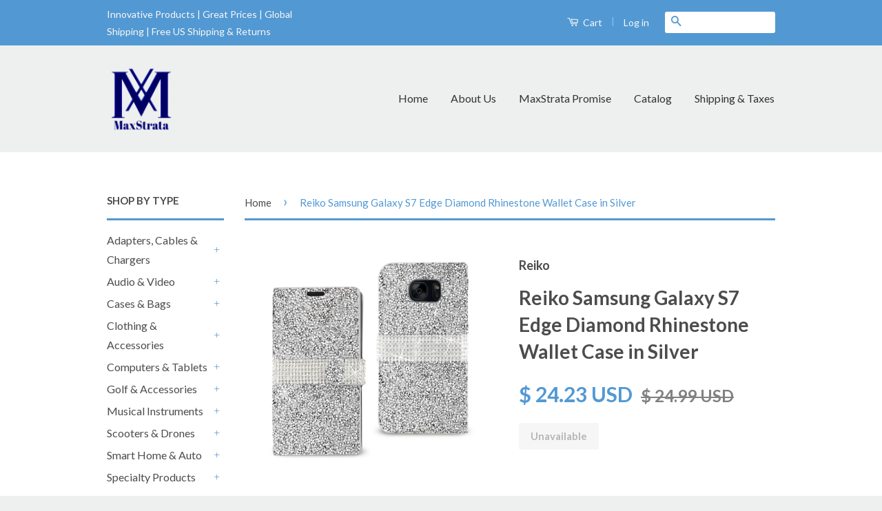

--- FILE ---
content_type: text/html; charset=utf-8
request_url: https://www.maxstrata.com/products/reiko-samsung-galaxy-s7-edge-diamond-rhinestone-wallet-case-in-silver
body_size: 38813
content:
<div id="google_translate_element"></div><script type="text/javascript">
function googleTranslateElementInit() {
  new google.translate.TranslateElement({pageLanguage: 'en', layout: google.translate.TranslateElement.InlineLayout.SIMPLE}, 'google_translate_element');
}
</script><script type="text/javascript" src="//translate.google.com/translate_a/element.js?cb=googleTranslateElementInit"></script>

<!doctype html>
<!--[if lt IE 7]><html class="no-js lt-ie9 lt-ie8 lt-ie7" lang="en"> <![endif]-->
<!--[if IE 7]><html class="no-js lt-ie9 lt-ie8" lang="en"> <![endif]-->
<!--[if IE 8]><html class="no-js lt-ie9" lang="en"> <![endif]-->
<!--[if IE 9 ]><html class="ie9 no-js"> <![endif]-->
<!--[if (gt IE 9)|!(IE)]><!--> <html class="no-js"> <!--<![endif]-->
<head>
 <meta name="google-site-verification" content="ysQiw2-eKN7D7Pq1jzyYxIuBKLM7A1r9PilIIBUg83Y" />
  <meta name="p:domain_verify" content="ec4c849a8073fca71ab6bb3a334640c7"/>
  <meta name="google-site-verification" content="gBbF5XWlcWRgZ8A191HlikthHIRf2PiQXTlfofUAFAc" />
  


  <!-- Basic page needs ================================================== -->
  <meta charset="utf-8">
  <meta http-equiv="X-UA-Compatible" content="IE=edge,chrome=1">

  
  <link rel="shortcut icon" href="//www.maxstrata.com/cdn/shop/t/3/assets/favicon.png?v=128092254664810597431624564288" type="image/png" />
  

  <!-- Title and description ================================================== -->
  <title>
  Reiko Samsung Galaxy S7 Edge Diamond Rhinestone Wallet Case in Silver &ndash; MaxStrata
  </title>

  
  <meta name="description" content="Beautiful jewelry rhinestone wallet case Built in side pockets for credit cards, business cards &amp;amp; other daily &quot;must-have&quot; items Secure magnetic flap to keep case closed &amp;amp; your phone scratch-free Snug fitting holds your phone firmly Wallet case covers your phone entirely Well cutout ports for your earbuds or hea">
  

  <!-- Product meta ================================================== -->
  

  <meta property="og:type" content="product">
  <meta property="og:title" content="Reiko Samsung Galaxy S7 Edge Diamond Rhinestone Wallet Case in Silver">
  
  <meta property="og:image" content="http://www.maxstrata.com/cdn/shop/files/DFC02-S7EDGESL-1_grande.jpg?v=1738367083">
  <meta property="og:image:secure_url" content="https://www.maxstrata.com/cdn/shop/files/DFC02-S7EDGESL-1_grande.jpg?v=1738367083">
  
  <meta property="og:image" content="http://www.maxstrata.com/cdn/shop/files/DFC02-S7EDGESL-2_grande.jpg?v=1738367083">
  <meta property="og:image:secure_url" content="https://www.maxstrata.com/cdn/shop/files/DFC02-S7EDGESL-2_grande.jpg?v=1738367083">
  
  <meta property="og:image" content="http://www.maxstrata.com/cdn/shop/files/DFC02-S7EDGESL-3_grande.jpg?v=1738367083">
  <meta property="og:image:secure_url" content="https://www.maxstrata.com/cdn/shop/files/DFC02-S7EDGESL-3_grande.jpg?v=1738367083">
  
  <meta property="og:price:amount" content="24.23">
  <meta property="og:price:currency" content="USD">


  <meta property="og:description" content="Beautiful jewelry rhinestone wallet case Built in side pockets for credit cards, business cards &amp;amp; other daily &quot;must-have&quot; items Secure magnetic flap to keep case closed &amp;amp; your phone scratch-free Snug fitting holds your phone firmly Wallet case covers your phone entirely Well cutout ports for your earbuds or hea">

  <meta property="og:url" content="https://www.maxstrata.com/products/reiko-samsung-galaxy-s7-edge-diamond-rhinestone-wallet-case-in-silver">
  <meta property="og:site_name" content="MaxStrata">

  

<meta name="twitter:card" content="summary">


  <meta name="twitter:site" content="@max_strata">


  <meta name="twitter:title" content="Reiko Samsung Galaxy S7 Edge Diamond Rhinestone Wallet Case in Silver">
  <meta name="twitter:description" content="
 Beautiful jewelry rhinestone wallet case  Built in side pockets for credit cards, business cards &amp;amp; other daily &quot;must-have&quot; items  Secure magnetic flap to keep case closed &amp;amp; your phone scratch-free  Snug fitting holds your phone firmly  Wallet case covers your phone entirely  Well cutout ports for your earbuds or headphones &amp;amp; USB charging cable  This phone model is also known as Samsung Galaxy S7 Edge/SM-G935V/ SM-G935P/ SM-G935R4/ SM-G9350/ SM-G935F/ SM-G935T/ SM-G935A/ SM-G935W8/SM-G935
 
Compatible Models: Samsung Galaxy S7 Edge">
  <meta name="twitter:image" content="https://www.maxstrata.com/cdn/shop/files/DFC02-S7EDGESL-1_medium.jpg?v=1738367083">
  <meta name="twitter:image:width" content="240">
  <meta name="twitter:image:height" content="240">



  <!-- Helpers ================================================== -->
  <link rel="canonical" href="https://www.maxstrata.com/products/reiko-samsung-galaxy-s7-edge-diamond-rhinestone-wallet-case-in-silver">
  <meta name="viewport" content="width=device-width,initial-scale=1">
  <meta name="theme-color" content="#5299d3">

  
  <!-- Ajaxify Cart Plugin ================================================== -->
  <link href="//www.maxstrata.com/cdn/shop/t/3/assets/ajaxify.scss.css?v=36330560347602267111464116485" rel="stylesheet" type="text/css" media="all" />
  

  <!-- CSS ================================================== -->
  <link href="//www.maxstrata.com/cdn/shop/t/3/assets/timber.scss.css?v=171768198109341630381699566522" rel="stylesheet" type="text/css" media="all" />
  <link href="//www.maxstrata.com/cdn/shop/t/3/assets/theme.scss.css?v=122518176665467477591699566522" rel="stylesheet" type="text/css" media="all" />

  
  
  
  <link href="//fonts.googleapis.com/css?family=Lato:400,700" rel="stylesheet" type="text/css" media="all" />


  



  <!-- Header hook for plugins ================================================== -->
  <script>window.performance && window.performance.mark && window.performance.mark('shopify.content_for_header.start');</script><meta name="google-site-verification" content="ysQiw2-eKN7D7Pq1jzyYxIuBKLM7A1r9PilIIBUg83Y">
<meta name="google-site-verification" content="ysQiw2-eKN7D7Pq1jzyYxIuBKLM7A1r9PilIIBUg83Y">
<meta id="shopify-digital-wallet" name="shopify-digital-wallet" content="/9613720/digital_wallets/dialog">
<meta name="shopify-checkout-api-token" content="64dfb61895e002d4a2a80a4b0bc5404f">
<meta id="in-context-paypal-metadata" data-shop-id="9613720" data-venmo-supported="true" data-environment="production" data-locale="en_US" data-paypal-v4="true" data-currency="USD">
<link rel="alternate" type="application/json+oembed" href="https://www.maxstrata.com/products/reiko-samsung-galaxy-s7-edge-diamond-rhinestone-wallet-case-in-silver.oembed">
<script async="async" src="/checkouts/internal/preloads.js?locale=en-US"></script>
<script id="shopify-features" type="application/json">{"accessToken":"64dfb61895e002d4a2a80a4b0bc5404f","betas":["rich-media-storefront-analytics"],"domain":"www.maxstrata.com","predictiveSearch":true,"shopId":9613720,"locale":"en"}</script>
<script>var Shopify = Shopify || {};
Shopify.shop = "maxstrata-llc.myshopify.com";
Shopify.locale = "en";
Shopify.currency = {"active":"USD","rate":"1.0"};
Shopify.country = "US";
Shopify.theme = {"name":"Max Strata Theme","id":38513861,"schema_name":null,"schema_version":null,"theme_store_id":null,"role":"main"};
Shopify.theme.handle = "null";
Shopify.theme.style = {"id":null,"handle":null};
Shopify.cdnHost = "www.maxstrata.com/cdn";
Shopify.routes = Shopify.routes || {};
Shopify.routes.root = "/";</script>
<script type="module">!function(o){(o.Shopify=o.Shopify||{}).modules=!0}(window);</script>
<script>!function(o){function n(){var o=[];function n(){o.push(Array.prototype.slice.apply(arguments))}return n.q=o,n}var t=o.Shopify=o.Shopify||{};t.loadFeatures=n(),t.autoloadFeatures=n()}(window);</script>
<script id="shop-js-analytics" type="application/json">{"pageType":"product"}</script>
<script defer="defer" async type="module" src="//www.maxstrata.com/cdn/shopifycloud/shop-js/modules/v2/client.init-shop-cart-sync_BApSsMSl.en.esm.js"></script>
<script defer="defer" async type="module" src="//www.maxstrata.com/cdn/shopifycloud/shop-js/modules/v2/chunk.common_CBoos6YZ.esm.js"></script>
<script type="module">
  await import("//www.maxstrata.com/cdn/shopifycloud/shop-js/modules/v2/client.init-shop-cart-sync_BApSsMSl.en.esm.js");
await import("//www.maxstrata.com/cdn/shopifycloud/shop-js/modules/v2/chunk.common_CBoos6YZ.esm.js");

  window.Shopify.SignInWithShop?.initShopCartSync?.({"fedCMEnabled":true,"windoidEnabled":true});

</script>
<script>(function() {
  var isLoaded = false;
  function asyncLoad() {
    if (isLoaded) return;
    isLoaded = true;
    var urls = ["https:\/\/trustbadge.shopclimb.com\/files\/js\/dist\/trustbadge.min.js?shop=maxstrata-llc.myshopify.com","https:\/\/cdn-app.cart-bot.net\/public\/js\/append.js?shop=maxstrata-llc.myshopify.com"];
    for (var i = 0; i < urls.length; i++) {
      var s = document.createElement('script');
      s.type = 'text/javascript';
      s.async = true;
      s.src = urls[i];
      var x = document.getElementsByTagName('script')[0];
      x.parentNode.insertBefore(s, x);
    }
  };
  if(window.attachEvent) {
    window.attachEvent('onload', asyncLoad);
  } else {
    window.addEventListener('load', asyncLoad, false);
  }
})();</script>
<script id="__st">var __st={"a":9613720,"offset":-18000,"reqid":"216287d2-cada-485d-b5e2-3a3e0865ebff-1768922174","pageurl":"www.maxstrata.com\/products\/reiko-samsung-galaxy-s7-edge-diamond-rhinestone-wallet-case-in-silver","u":"e546fde01061","p":"product","rtyp":"product","rid":8711753597178};</script>
<script>window.ShopifyPaypalV4VisibilityTracking = true;</script>
<script id="captcha-bootstrap">!function(){'use strict';const t='contact',e='account',n='new_comment',o=[[t,t],['blogs',n],['comments',n],[t,'customer']],c=[[e,'customer_login'],[e,'guest_login'],[e,'recover_customer_password'],[e,'create_customer']],r=t=>t.map((([t,e])=>`form[action*='/${t}']:not([data-nocaptcha='true']) input[name='form_type'][value='${e}']`)).join(','),a=t=>()=>t?[...document.querySelectorAll(t)].map((t=>t.form)):[];function s(){const t=[...o],e=r(t);return a(e)}const i='password',u='form_key',d=['recaptcha-v3-token','g-recaptcha-response','h-captcha-response',i],f=()=>{try{return window.sessionStorage}catch{return}},m='__shopify_v',_=t=>t.elements[u];function p(t,e,n=!1){try{const o=window.sessionStorage,c=JSON.parse(o.getItem(e)),{data:r}=function(t){const{data:e,action:n}=t;return t[m]||n?{data:e,action:n}:{data:t,action:n}}(c);for(const[e,n]of Object.entries(r))t.elements[e]&&(t.elements[e].value=n);n&&o.removeItem(e)}catch(o){console.error('form repopulation failed',{error:o})}}const l='form_type',E='cptcha';function T(t){t.dataset[E]=!0}const w=window,h=w.document,L='Shopify',v='ce_forms',y='captcha';let A=!1;((t,e)=>{const n=(g='f06e6c50-85a8-45c8-87d0-21a2b65856fe',I='https://cdn.shopify.com/shopifycloud/storefront-forms-hcaptcha/ce_storefront_forms_captcha_hcaptcha.v1.5.2.iife.js',D={infoText:'Protected by hCaptcha',privacyText:'Privacy',termsText:'Terms'},(t,e,n)=>{const o=w[L][v],c=o.bindForm;if(c)return c(t,g,e,D).then(n);var r;o.q.push([[t,g,e,D],n]),r=I,A||(h.body.append(Object.assign(h.createElement('script'),{id:'captcha-provider',async:!0,src:r})),A=!0)});var g,I,D;w[L]=w[L]||{},w[L][v]=w[L][v]||{},w[L][v].q=[],w[L][y]=w[L][y]||{},w[L][y].protect=function(t,e){n(t,void 0,e),T(t)},Object.freeze(w[L][y]),function(t,e,n,w,h,L){const[v,y,A,g]=function(t,e,n){const i=e?o:[],u=t?c:[],d=[...i,...u],f=r(d),m=r(i),_=r(d.filter((([t,e])=>n.includes(e))));return[a(f),a(m),a(_),s()]}(w,h,L),I=t=>{const e=t.target;return e instanceof HTMLFormElement?e:e&&e.form},D=t=>v().includes(t);t.addEventListener('submit',(t=>{const e=I(t);if(!e)return;const n=D(e)&&!e.dataset.hcaptchaBound&&!e.dataset.recaptchaBound,o=_(e),c=g().includes(e)&&(!o||!o.value);(n||c)&&t.preventDefault(),c&&!n&&(function(t){try{if(!f())return;!function(t){const e=f();if(!e)return;const n=_(t);if(!n)return;const o=n.value;o&&e.removeItem(o)}(t);const e=Array.from(Array(32),(()=>Math.random().toString(36)[2])).join('');!function(t,e){_(t)||t.append(Object.assign(document.createElement('input'),{type:'hidden',name:u})),t.elements[u].value=e}(t,e),function(t,e){const n=f();if(!n)return;const o=[...t.querySelectorAll(`input[type='${i}']`)].map((({name:t})=>t)),c=[...d,...o],r={};for(const[a,s]of new FormData(t).entries())c.includes(a)||(r[a]=s);n.setItem(e,JSON.stringify({[m]:1,action:t.action,data:r}))}(t,e)}catch(e){console.error('failed to persist form',e)}}(e),e.submit())}));const S=(t,e)=>{t&&!t.dataset[E]&&(n(t,e.some((e=>e===t))),T(t))};for(const o of['focusin','change'])t.addEventListener(o,(t=>{const e=I(t);D(e)&&S(e,y())}));const B=e.get('form_key'),M=e.get(l),P=B&&M;t.addEventListener('DOMContentLoaded',(()=>{const t=y();if(P)for(const e of t)e.elements[l].value===M&&p(e,B);[...new Set([...A(),...v().filter((t=>'true'===t.dataset.shopifyCaptcha))])].forEach((e=>S(e,t)))}))}(h,new URLSearchParams(w.location.search),n,t,e,['guest_login'])})(!0,!0)}();</script>
<script integrity="sha256-4kQ18oKyAcykRKYeNunJcIwy7WH5gtpwJnB7kiuLZ1E=" data-source-attribution="shopify.loadfeatures" defer="defer" src="//www.maxstrata.com/cdn/shopifycloud/storefront/assets/storefront/load_feature-a0a9edcb.js" crossorigin="anonymous"></script>
<script data-source-attribution="shopify.dynamic_checkout.dynamic.init">var Shopify=Shopify||{};Shopify.PaymentButton=Shopify.PaymentButton||{isStorefrontPortableWallets:!0,init:function(){window.Shopify.PaymentButton.init=function(){};var t=document.createElement("script");t.src="https://www.maxstrata.com/cdn/shopifycloud/portable-wallets/latest/portable-wallets.en.js",t.type="module",document.head.appendChild(t)}};
</script>
<script data-source-attribution="shopify.dynamic_checkout.buyer_consent">
  function portableWalletsHideBuyerConsent(e){var t=document.getElementById("shopify-buyer-consent"),n=document.getElementById("shopify-subscription-policy-button");t&&n&&(t.classList.add("hidden"),t.setAttribute("aria-hidden","true"),n.removeEventListener("click",e))}function portableWalletsShowBuyerConsent(e){var t=document.getElementById("shopify-buyer-consent"),n=document.getElementById("shopify-subscription-policy-button");t&&n&&(t.classList.remove("hidden"),t.removeAttribute("aria-hidden"),n.addEventListener("click",e))}window.Shopify?.PaymentButton&&(window.Shopify.PaymentButton.hideBuyerConsent=portableWalletsHideBuyerConsent,window.Shopify.PaymentButton.showBuyerConsent=portableWalletsShowBuyerConsent);
</script>
<script data-source-attribution="shopify.dynamic_checkout.cart.bootstrap">document.addEventListener("DOMContentLoaded",(function(){function t(){return document.querySelector("shopify-accelerated-checkout-cart, shopify-accelerated-checkout")}if(t())Shopify.PaymentButton.init();else{new MutationObserver((function(e,n){t()&&(Shopify.PaymentButton.init(),n.disconnect())})).observe(document.body,{childList:!0,subtree:!0})}}));
</script>
<link id="shopify-accelerated-checkout-styles" rel="stylesheet" media="screen" href="https://www.maxstrata.com/cdn/shopifycloud/portable-wallets/latest/accelerated-checkout-backwards-compat.css" crossorigin="anonymous">
<style id="shopify-accelerated-checkout-cart">
        #shopify-buyer-consent {
  margin-top: 1em;
  display: inline-block;
  width: 100%;
}

#shopify-buyer-consent.hidden {
  display: none;
}

#shopify-subscription-policy-button {
  background: none;
  border: none;
  padding: 0;
  text-decoration: underline;
  font-size: inherit;
  cursor: pointer;
}

#shopify-subscription-policy-button::before {
  box-shadow: none;
}

      </style>

<script>window.performance && window.performance.mark && window.performance.mark('shopify.content_for_header.end');</script>

  

<!--[if lt IE 9]>
<script src="//cdnjs.cloudflare.com/ajax/libs/html5shiv/3.7.2/html5shiv.min.js" type="text/javascript"></script>
<script src="//www.maxstrata.com/cdn/shop/t/3/assets/respond.min.js?v=52248677837542619231440203107" type="text/javascript"></script>
<link href="//www.maxstrata.com/cdn/shop/t/3/assets/respond-proxy.html" id="respond-proxy" rel="respond-proxy" />
<link href="//www.maxstrata.com/search?q=efa63725fdb465e25f44699160042ae1" id="respond-redirect" rel="respond-redirect" />
<script src="//www.maxstrata.com/search?q=efa63725fdb465e25f44699160042ae1" type="text/javascript"></script>
<![endif]-->



  <script src="//ajax.googleapis.com/ajax/libs/jquery/1.11.0/jquery.min.js" type="text/javascript"></script>
  <script src="//www.maxstrata.com/cdn/shop/t/3/assets/modernizr.min.js?v=26620055551102246001440203107" type="text/javascript"></script>
  
  
     
  
<!-- "snippets/sca-quick-view-init.liquid" was not rendered, the associated app was uninstalled -->
  <!-- Global site tag (gtag.js) - Google Ads: 855824995 -->
<script async src="https://www.googletagmanager.com/gtag/js?id=AW-855824995"></script>
<script>
  window.dataLayer = window.dataLayer || [];
  function gtag(){dataLayer.push(arguments);}
  gtag('js', new Date());

  gtag('config', 'AW-855824995');
</script>

  <script>
  gtag('config', 'AW-855824995/hw1TCKDkqZcBEOO0i5gD', {
    'phone_conversion_number': '818-297-9462'
  });
</script>

<!-- BEGIN MerchantWidget Code -->
<script id='merchantWidgetScript'
        src="https://www.gstatic.com/shopping/merchant/merchantwidget.js"
        defer>
</script>

<script type="text/javascript">
  merchantWidgetScript.addEventListener('load', function () {
    merchantwidget.start({
      position: 'RIGHT_BOTTOM'  // change to 'LEFT_BOTTOM' if you prefer left side
    });
  });
</script>
<!-- END MerchantWidget Code -->

 <link href="https://monorail-edge.shopifysvc.com" rel="dns-prefetch">
<script>(function(){if ("sendBeacon" in navigator && "performance" in window) {try {var session_token_from_headers = performance.getEntriesByType('navigation')[0].serverTiming.find(x => x.name == '_s').description;} catch {var session_token_from_headers = undefined;}var session_cookie_matches = document.cookie.match(/_shopify_s=([^;]*)/);var session_token_from_cookie = session_cookie_matches && session_cookie_matches.length === 2 ? session_cookie_matches[1] : "";var session_token = session_token_from_headers || session_token_from_cookie || "";function handle_abandonment_event(e) {var entries = performance.getEntries().filter(function(entry) {return /monorail-edge.shopifysvc.com/.test(entry.name);});if (!window.abandonment_tracked && entries.length === 0) {window.abandonment_tracked = true;var currentMs = Date.now();var navigation_start = performance.timing.navigationStart;var payload = {shop_id: 9613720,url: window.location.href,navigation_start,duration: currentMs - navigation_start,session_token,page_type: "product"};window.navigator.sendBeacon("https://monorail-edge.shopifysvc.com/v1/produce", JSON.stringify({schema_id: "online_store_buyer_site_abandonment/1.1",payload: payload,metadata: {event_created_at_ms: currentMs,event_sent_at_ms: currentMs}}));}}window.addEventListener('pagehide', handle_abandonment_event);}}());</script>
<script id="web-pixels-manager-setup">(function e(e,d,r,n,o){if(void 0===o&&(o={}),!Boolean(null===(a=null===(i=window.Shopify)||void 0===i?void 0:i.analytics)||void 0===a?void 0:a.replayQueue)){var i,a;window.Shopify=window.Shopify||{};var t=window.Shopify;t.analytics=t.analytics||{};var s=t.analytics;s.replayQueue=[],s.publish=function(e,d,r){return s.replayQueue.push([e,d,r]),!0};try{self.performance.mark("wpm:start")}catch(e){}var l=function(){var e={modern:/Edge?\/(1{2}[4-9]|1[2-9]\d|[2-9]\d{2}|\d{4,})\.\d+(\.\d+|)|Firefox\/(1{2}[4-9]|1[2-9]\d|[2-9]\d{2}|\d{4,})\.\d+(\.\d+|)|Chrom(ium|e)\/(9{2}|\d{3,})\.\d+(\.\d+|)|(Maci|X1{2}).+ Version\/(15\.\d+|(1[6-9]|[2-9]\d|\d{3,})\.\d+)([,.]\d+|)( \(\w+\)|)( Mobile\/\w+|) Safari\/|Chrome.+OPR\/(9{2}|\d{3,})\.\d+\.\d+|(CPU[ +]OS|iPhone[ +]OS|CPU[ +]iPhone|CPU IPhone OS|CPU iPad OS)[ +]+(15[._]\d+|(1[6-9]|[2-9]\d|\d{3,})[._]\d+)([._]\d+|)|Android:?[ /-](13[3-9]|1[4-9]\d|[2-9]\d{2}|\d{4,})(\.\d+|)(\.\d+|)|Android.+Firefox\/(13[5-9]|1[4-9]\d|[2-9]\d{2}|\d{4,})\.\d+(\.\d+|)|Android.+Chrom(ium|e)\/(13[3-9]|1[4-9]\d|[2-9]\d{2}|\d{4,})\.\d+(\.\d+|)|SamsungBrowser\/([2-9]\d|\d{3,})\.\d+/,legacy:/Edge?\/(1[6-9]|[2-9]\d|\d{3,})\.\d+(\.\d+|)|Firefox\/(5[4-9]|[6-9]\d|\d{3,})\.\d+(\.\d+|)|Chrom(ium|e)\/(5[1-9]|[6-9]\d|\d{3,})\.\d+(\.\d+|)([\d.]+$|.*Safari\/(?![\d.]+ Edge\/[\d.]+$))|(Maci|X1{2}).+ Version\/(10\.\d+|(1[1-9]|[2-9]\d|\d{3,})\.\d+)([,.]\d+|)( \(\w+\)|)( Mobile\/\w+|) Safari\/|Chrome.+OPR\/(3[89]|[4-9]\d|\d{3,})\.\d+\.\d+|(CPU[ +]OS|iPhone[ +]OS|CPU[ +]iPhone|CPU IPhone OS|CPU iPad OS)[ +]+(10[._]\d+|(1[1-9]|[2-9]\d|\d{3,})[._]\d+)([._]\d+|)|Android:?[ /-](13[3-9]|1[4-9]\d|[2-9]\d{2}|\d{4,})(\.\d+|)(\.\d+|)|Mobile Safari.+OPR\/([89]\d|\d{3,})\.\d+\.\d+|Android.+Firefox\/(13[5-9]|1[4-9]\d|[2-9]\d{2}|\d{4,})\.\d+(\.\d+|)|Android.+Chrom(ium|e)\/(13[3-9]|1[4-9]\d|[2-9]\d{2}|\d{4,})\.\d+(\.\d+|)|Android.+(UC? ?Browser|UCWEB|U3)[ /]?(15\.([5-9]|\d{2,})|(1[6-9]|[2-9]\d|\d{3,})\.\d+)\.\d+|SamsungBrowser\/(5\.\d+|([6-9]|\d{2,})\.\d+)|Android.+MQ{2}Browser\/(14(\.(9|\d{2,})|)|(1[5-9]|[2-9]\d|\d{3,})(\.\d+|))(\.\d+|)|K[Aa][Ii]OS\/(3\.\d+|([4-9]|\d{2,})\.\d+)(\.\d+|)/},d=e.modern,r=e.legacy,n=navigator.userAgent;return n.match(d)?"modern":n.match(r)?"legacy":"unknown"}(),u="modern"===l?"modern":"legacy",c=(null!=n?n:{modern:"",legacy:""})[u],f=function(e){return[e.baseUrl,"/wpm","/b",e.hashVersion,"modern"===e.buildTarget?"m":"l",".js"].join("")}({baseUrl:d,hashVersion:r,buildTarget:u}),m=function(e){var d=e.version,r=e.bundleTarget,n=e.surface,o=e.pageUrl,i=e.monorailEndpoint;return{emit:function(e){var a=e.status,t=e.errorMsg,s=(new Date).getTime(),l=JSON.stringify({metadata:{event_sent_at_ms:s},events:[{schema_id:"web_pixels_manager_load/3.1",payload:{version:d,bundle_target:r,page_url:o,status:a,surface:n,error_msg:t},metadata:{event_created_at_ms:s}}]});if(!i)return console&&console.warn&&console.warn("[Web Pixels Manager] No Monorail endpoint provided, skipping logging."),!1;try{return self.navigator.sendBeacon.bind(self.navigator)(i,l)}catch(e){}var u=new XMLHttpRequest;try{return u.open("POST",i,!0),u.setRequestHeader("Content-Type","text/plain"),u.send(l),!0}catch(e){return console&&console.warn&&console.warn("[Web Pixels Manager] Got an unhandled error while logging to Monorail."),!1}}}}({version:r,bundleTarget:l,surface:e.surface,pageUrl:self.location.href,monorailEndpoint:e.monorailEndpoint});try{o.browserTarget=l,function(e){var d=e.src,r=e.async,n=void 0===r||r,o=e.onload,i=e.onerror,a=e.sri,t=e.scriptDataAttributes,s=void 0===t?{}:t,l=document.createElement("script"),u=document.querySelector("head"),c=document.querySelector("body");if(l.async=n,l.src=d,a&&(l.integrity=a,l.crossOrigin="anonymous"),s)for(var f in s)if(Object.prototype.hasOwnProperty.call(s,f))try{l.dataset[f]=s[f]}catch(e){}if(o&&l.addEventListener("load",o),i&&l.addEventListener("error",i),u)u.appendChild(l);else{if(!c)throw new Error("Did not find a head or body element to append the script");c.appendChild(l)}}({src:f,async:!0,onload:function(){if(!function(){var e,d;return Boolean(null===(d=null===(e=window.Shopify)||void 0===e?void 0:e.analytics)||void 0===d?void 0:d.initialized)}()){var d=window.webPixelsManager.init(e)||void 0;if(d){var r=window.Shopify.analytics;r.replayQueue.forEach((function(e){var r=e[0],n=e[1],o=e[2];d.publishCustomEvent(r,n,o)})),r.replayQueue=[],r.publish=d.publishCustomEvent,r.visitor=d.visitor,r.initialized=!0}}},onerror:function(){return m.emit({status:"failed",errorMsg:"".concat(f," has failed to load")})},sri:function(e){var d=/^sha384-[A-Za-z0-9+/=]+$/;return"string"==typeof e&&d.test(e)}(c)?c:"",scriptDataAttributes:o}),m.emit({status:"loading"})}catch(e){m.emit({status:"failed",errorMsg:(null==e?void 0:e.message)||"Unknown error"})}}})({shopId: 9613720,storefrontBaseUrl: "https://www.maxstrata.com",extensionsBaseUrl: "https://extensions.shopifycdn.com/cdn/shopifycloud/web-pixels-manager",monorailEndpoint: "https://monorail-edge.shopifysvc.com/unstable/produce_batch",surface: "storefront-renderer",enabledBetaFlags: ["2dca8a86"],webPixelsConfigList: [{"id":"453804282","configuration":"{\"config\":\"{\\\"pixel_id\\\":\\\"G-WET09C6FXR\\\",\\\"target_country\\\":\\\"US\\\",\\\"gtag_events\\\":[{\\\"type\\\":\\\"search\\\",\\\"action_label\\\":[\\\"G-WET09C6FXR\\\",\\\"AW-855824995\\\/k6uuCNqo8JABEOO0i5gD\\\"]},{\\\"type\\\":\\\"begin_checkout\\\",\\\"action_label\\\":[\\\"G-WET09C6FXR\\\",\\\"AW-855824995\\\/4Ur9CNeo8JABEOO0i5gD\\\"]},{\\\"type\\\":\\\"view_item\\\",\\\"action_label\\\":[\\\"G-WET09C6FXR\\\",\\\"AW-855824995\\\/Bhk6CNGo8JABEOO0i5gD\\\",\\\"MC-XV3Z9HR7T2\\\"]},{\\\"type\\\":\\\"purchase\\\",\\\"action_label\\\":[\\\"G-WET09C6FXR\\\",\\\"AW-855824995\\\/JYfKCM6o8JABEOO0i5gD\\\",\\\"MC-XV3Z9HR7T2\\\"]},{\\\"type\\\":\\\"page_view\\\",\\\"action_label\\\":[\\\"G-WET09C6FXR\\\",\\\"AW-855824995\\\/AWI0CMuo8JABEOO0i5gD\\\",\\\"MC-XV3Z9HR7T2\\\"]},{\\\"type\\\":\\\"add_payment_info\\\",\\\"action_label\\\":[\\\"G-WET09C6FXR\\\",\\\"AW-855824995\\\/h-jSCN2o8JABEOO0i5gD\\\"]},{\\\"type\\\":\\\"add_to_cart\\\",\\\"action_label\\\":[\\\"G-WET09C6FXR\\\",\\\"AW-855824995\\\/ayo8CNSo8JABEOO0i5gD\\\"]}],\\\"enable_monitoring_mode\\\":false}\"}","eventPayloadVersion":"v1","runtimeContext":"OPEN","scriptVersion":"b2a88bafab3e21179ed38636efcd8a93","type":"APP","apiClientId":1780363,"privacyPurposes":[],"dataSharingAdjustments":{"protectedCustomerApprovalScopes":["read_customer_address","read_customer_email","read_customer_name","read_customer_personal_data","read_customer_phone"]}},{"id":"233701626","configuration":"{\"pixel_id\":\"250215948669744\",\"pixel_type\":\"facebook_pixel\",\"metaapp_system_user_token\":\"-\"}","eventPayloadVersion":"v1","runtimeContext":"OPEN","scriptVersion":"ca16bc87fe92b6042fbaa3acc2fbdaa6","type":"APP","apiClientId":2329312,"privacyPurposes":["ANALYTICS","MARKETING","SALE_OF_DATA"],"dataSharingAdjustments":{"protectedCustomerApprovalScopes":["read_customer_address","read_customer_email","read_customer_name","read_customer_personal_data","read_customer_phone"]}},{"id":"59408634","configuration":"{\"tagID\":\"2613408563773\"}","eventPayloadVersion":"v1","runtimeContext":"STRICT","scriptVersion":"18031546ee651571ed29edbe71a3550b","type":"APP","apiClientId":3009811,"privacyPurposes":["ANALYTICS","MARKETING","SALE_OF_DATA"],"dataSharingAdjustments":{"protectedCustomerApprovalScopes":["read_customer_address","read_customer_email","read_customer_name","read_customer_personal_data","read_customer_phone"]}},{"id":"shopify-app-pixel","configuration":"{}","eventPayloadVersion":"v1","runtimeContext":"STRICT","scriptVersion":"0450","apiClientId":"shopify-pixel","type":"APP","privacyPurposes":["ANALYTICS","MARKETING"]},{"id":"shopify-custom-pixel","eventPayloadVersion":"v1","runtimeContext":"LAX","scriptVersion":"0450","apiClientId":"shopify-pixel","type":"CUSTOM","privacyPurposes":["ANALYTICS","MARKETING"]}],isMerchantRequest: false,initData: {"shop":{"name":"MaxStrata","paymentSettings":{"currencyCode":"USD"},"myshopifyDomain":"maxstrata-llc.myshopify.com","countryCode":"US","storefrontUrl":"https:\/\/www.maxstrata.com"},"customer":null,"cart":null,"checkout":null,"productVariants":[{"price":{"amount":24.23,"currencyCode":"USD"},"product":{"title":"Reiko Samsung Galaxy S7 Edge Diamond Rhinestone Wallet Case in Silver","vendor":"Reiko","id":"8711753597178","untranslatedTitle":"Reiko Samsung Galaxy S7 Edge Diamond Rhinestone Wallet Case in Silver","url":"\/products\/reiko-samsung-galaxy-s7-edge-diamond-rhinestone-wallet-case-in-silver","type":"Cases and Bags"},"id":"47093169946874","image":{"src":"\/\/www.maxstrata.com\/cdn\/shop\/files\/DFC02-S7EDGESL-1.jpg?v=1738367083"},"sku":"DFC02-S7EDGESL","title":"Default Title","untranslatedTitle":"Default Title"}],"purchasingCompany":null},},"https://www.maxstrata.com/cdn","fcfee988w5aeb613cpc8e4bc33m6693e112",{"modern":"","legacy":""},{"shopId":"9613720","storefrontBaseUrl":"https:\/\/www.maxstrata.com","extensionBaseUrl":"https:\/\/extensions.shopifycdn.com\/cdn\/shopifycloud\/web-pixels-manager","surface":"storefront-renderer","enabledBetaFlags":"[\"2dca8a86\"]","isMerchantRequest":"false","hashVersion":"fcfee988w5aeb613cpc8e4bc33m6693e112","publish":"custom","events":"[[\"page_viewed\",{}],[\"product_viewed\",{\"productVariant\":{\"price\":{\"amount\":24.23,\"currencyCode\":\"USD\"},\"product\":{\"title\":\"Reiko Samsung Galaxy S7 Edge Diamond Rhinestone Wallet Case in Silver\",\"vendor\":\"Reiko\",\"id\":\"8711753597178\",\"untranslatedTitle\":\"Reiko Samsung Galaxy S7 Edge Diamond Rhinestone Wallet Case in Silver\",\"url\":\"\/products\/reiko-samsung-galaxy-s7-edge-diamond-rhinestone-wallet-case-in-silver\",\"type\":\"Cases and Bags\"},\"id\":\"47093169946874\",\"image\":{\"src\":\"\/\/www.maxstrata.com\/cdn\/shop\/files\/DFC02-S7EDGESL-1.jpg?v=1738367083\"},\"sku\":\"DFC02-S7EDGESL\",\"title\":\"Default Title\",\"untranslatedTitle\":\"Default Title\"}}]]"});</script><script>
  window.ShopifyAnalytics = window.ShopifyAnalytics || {};
  window.ShopifyAnalytics.meta = window.ShopifyAnalytics.meta || {};
  window.ShopifyAnalytics.meta.currency = 'USD';
  var meta = {"product":{"id":8711753597178,"gid":"gid:\/\/shopify\/Product\/8711753597178","vendor":"Reiko","type":"Cases and Bags","handle":"reiko-samsung-galaxy-s7-edge-diamond-rhinestone-wallet-case-in-silver","variants":[{"id":47093169946874,"price":2423,"name":"Reiko Samsung Galaxy S7 Edge Diamond Rhinestone Wallet Case in Silver","public_title":null,"sku":"DFC02-S7EDGESL"}],"remote":false},"page":{"pageType":"product","resourceType":"product","resourceId":8711753597178,"requestId":"216287d2-cada-485d-b5e2-3a3e0865ebff-1768922174"}};
  for (var attr in meta) {
    window.ShopifyAnalytics.meta[attr] = meta[attr];
  }
</script>
<script class="analytics">
  (function () {
    var customDocumentWrite = function(content) {
      var jquery = null;

      if (window.jQuery) {
        jquery = window.jQuery;
      } else if (window.Checkout && window.Checkout.$) {
        jquery = window.Checkout.$;
      }

      if (jquery) {
        jquery('body').append(content);
      }
    };

    var hasLoggedConversion = function(token) {
      if (token) {
        return document.cookie.indexOf('loggedConversion=' + token) !== -1;
      }
      return false;
    }

    var setCookieIfConversion = function(token) {
      if (token) {
        var twoMonthsFromNow = new Date(Date.now());
        twoMonthsFromNow.setMonth(twoMonthsFromNow.getMonth() + 2);

        document.cookie = 'loggedConversion=' + token + '; expires=' + twoMonthsFromNow;
      }
    }

    var trekkie = window.ShopifyAnalytics.lib = window.trekkie = window.trekkie || [];
    if (trekkie.integrations) {
      return;
    }
    trekkie.methods = [
      'identify',
      'page',
      'ready',
      'track',
      'trackForm',
      'trackLink'
    ];
    trekkie.factory = function(method) {
      return function() {
        var args = Array.prototype.slice.call(arguments);
        args.unshift(method);
        trekkie.push(args);
        return trekkie;
      };
    };
    for (var i = 0; i < trekkie.methods.length; i++) {
      var key = trekkie.methods[i];
      trekkie[key] = trekkie.factory(key);
    }
    trekkie.load = function(config) {
      trekkie.config = config || {};
      trekkie.config.initialDocumentCookie = document.cookie;
      var first = document.getElementsByTagName('script')[0];
      var script = document.createElement('script');
      script.type = 'text/javascript';
      script.onerror = function(e) {
        var scriptFallback = document.createElement('script');
        scriptFallback.type = 'text/javascript';
        scriptFallback.onerror = function(error) {
                var Monorail = {
      produce: function produce(monorailDomain, schemaId, payload) {
        var currentMs = new Date().getTime();
        var event = {
          schema_id: schemaId,
          payload: payload,
          metadata: {
            event_created_at_ms: currentMs,
            event_sent_at_ms: currentMs
          }
        };
        return Monorail.sendRequest("https://" + monorailDomain + "/v1/produce", JSON.stringify(event));
      },
      sendRequest: function sendRequest(endpointUrl, payload) {
        // Try the sendBeacon API
        if (window && window.navigator && typeof window.navigator.sendBeacon === 'function' && typeof window.Blob === 'function' && !Monorail.isIos12()) {
          var blobData = new window.Blob([payload], {
            type: 'text/plain'
          });

          if (window.navigator.sendBeacon(endpointUrl, blobData)) {
            return true;
          } // sendBeacon was not successful

        } // XHR beacon

        var xhr = new XMLHttpRequest();

        try {
          xhr.open('POST', endpointUrl);
          xhr.setRequestHeader('Content-Type', 'text/plain');
          xhr.send(payload);
        } catch (e) {
          console.log(e);
        }

        return false;
      },
      isIos12: function isIos12() {
        return window.navigator.userAgent.lastIndexOf('iPhone; CPU iPhone OS 12_') !== -1 || window.navigator.userAgent.lastIndexOf('iPad; CPU OS 12_') !== -1;
      }
    };
    Monorail.produce('monorail-edge.shopifysvc.com',
      'trekkie_storefront_load_errors/1.1',
      {shop_id: 9613720,
      theme_id: 38513861,
      app_name: "storefront",
      context_url: window.location.href,
      source_url: "//www.maxstrata.com/cdn/s/trekkie.storefront.cd680fe47e6c39ca5d5df5f0a32d569bc48c0f27.min.js"});

        };
        scriptFallback.async = true;
        scriptFallback.src = '//www.maxstrata.com/cdn/s/trekkie.storefront.cd680fe47e6c39ca5d5df5f0a32d569bc48c0f27.min.js';
        first.parentNode.insertBefore(scriptFallback, first);
      };
      script.async = true;
      script.src = '//www.maxstrata.com/cdn/s/trekkie.storefront.cd680fe47e6c39ca5d5df5f0a32d569bc48c0f27.min.js';
      first.parentNode.insertBefore(script, first);
    };
    trekkie.load(
      {"Trekkie":{"appName":"storefront","development":false,"defaultAttributes":{"shopId":9613720,"isMerchantRequest":null,"themeId":38513861,"themeCityHash":"4398177863702520877","contentLanguage":"en","currency":"USD","eventMetadataId":"05530553-d780-4523-9e3f-59d8418bda2b"},"isServerSideCookieWritingEnabled":true,"monorailRegion":"shop_domain","enabledBetaFlags":["65f19447"]},"Session Attribution":{},"S2S":{"facebookCapiEnabled":true,"source":"trekkie-storefront-renderer","apiClientId":580111}}
    );

    var loaded = false;
    trekkie.ready(function() {
      if (loaded) return;
      loaded = true;

      window.ShopifyAnalytics.lib = window.trekkie;

      var originalDocumentWrite = document.write;
      document.write = customDocumentWrite;
      try { window.ShopifyAnalytics.merchantGoogleAnalytics.call(this); } catch(error) {};
      document.write = originalDocumentWrite;

      window.ShopifyAnalytics.lib.page(null,{"pageType":"product","resourceType":"product","resourceId":8711753597178,"requestId":"216287d2-cada-485d-b5e2-3a3e0865ebff-1768922174","shopifyEmitted":true});

      var match = window.location.pathname.match(/checkouts\/(.+)\/(thank_you|post_purchase)/)
      var token = match? match[1]: undefined;
      if (!hasLoggedConversion(token)) {
        setCookieIfConversion(token);
        window.ShopifyAnalytics.lib.track("Viewed Product",{"currency":"USD","variantId":47093169946874,"productId":8711753597178,"productGid":"gid:\/\/shopify\/Product\/8711753597178","name":"Reiko Samsung Galaxy S7 Edge Diamond Rhinestone Wallet Case in Silver","price":"24.23","sku":"DFC02-S7EDGESL","brand":"Reiko","variant":null,"category":"Cases and Bags","nonInteraction":true,"remote":false},undefined,undefined,{"shopifyEmitted":true});
      window.ShopifyAnalytics.lib.track("monorail:\/\/trekkie_storefront_viewed_product\/1.1",{"currency":"USD","variantId":47093169946874,"productId":8711753597178,"productGid":"gid:\/\/shopify\/Product\/8711753597178","name":"Reiko Samsung Galaxy S7 Edge Diamond Rhinestone Wallet Case in Silver","price":"24.23","sku":"DFC02-S7EDGESL","brand":"Reiko","variant":null,"category":"Cases and Bags","nonInteraction":true,"remote":false,"referer":"https:\/\/www.maxstrata.com\/products\/reiko-samsung-galaxy-s7-edge-diamond-rhinestone-wallet-case-in-silver"});
      }
    });


        var eventsListenerScript = document.createElement('script');
        eventsListenerScript.async = true;
        eventsListenerScript.src = "//www.maxstrata.com/cdn/shopifycloud/storefront/assets/shop_events_listener-3da45d37.js";
        document.getElementsByTagName('head')[0].appendChild(eventsListenerScript);

})();</script>
  <script>
  if (!window.ga || (window.ga && typeof window.ga !== 'function')) {
    window.ga = function ga() {
      (window.ga.q = window.ga.q || []).push(arguments);
      if (window.Shopify && window.Shopify.analytics && typeof window.Shopify.analytics.publish === 'function') {
        window.Shopify.analytics.publish("ga_stub_called", {}, {sendTo: "google_osp_migration"});
      }
      console.error("Shopify's Google Analytics stub called with:", Array.from(arguments), "\nSee https://help.shopify.com/manual/promoting-marketing/pixels/pixel-migration#google for more information.");
    };
    if (window.Shopify && window.Shopify.analytics && typeof window.Shopify.analytics.publish === 'function') {
      window.Shopify.analytics.publish("ga_stub_initialized", {}, {sendTo: "google_osp_migration"});
    }
  }
</script>
<script
  defer
  src="https://www.maxstrata.com/cdn/shopifycloud/perf-kit/shopify-perf-kit-3.0.4.min.js"
  data-application="storefront-renderer"
  data-shop-id="9613720"
  data-render-region="gcp-us-central1"
  data-page-type="product"
  data-theme-instance-id="38513861"
  data-theme-name=""
  data-theme-version=""
  data-monorail-region="shop_domain"
  data-resource-timing-sampling-rate="10"
  data-shs="true"
  data-shs-beacon="true"
  data-shs-export-with-fetch="true"
  data-shs-logs-sample-rate="1"
  data-shs-beacon-endpoint="https://www.maxstrata.com/api/collect"
></script>
</head>

<body id="reiko-samsung-galaxy-s7-edge-diamond-rhinestone-wallet-case-in-silver" class="template-product" >

  <div class="header-bar">
  <div class="wrapper medium-down--hide">
    <div class="large--display-table">
        <div class="header-bar__left large--display-table-cell">
        
            <div class="header-bar__module header-bar__message">
            Innovative Products | Great Prices | Global Shipping | Free US Shipping & Returns
          </div>
        
      </div>

      <div class="header-bar__right large--display-table-cell">
        <div class="header-bar__module">
          <a href="/cart" class="cart-toggle">
            <span class="icon icon-cart header-bar__cart-icon" aria-hidden="true"></span>
            Cart
            <span class="cart-count header-bar__cart-count hidden-count">0</span>
          </a>
        </div>

        
          <span class="header-bar__sep" aria-hidden="true">|</span>
          <ul class="header-bar__module header-bar__module--list">
            
              <li>
                <a href="/account/login" id="customer_login_link">Log in</a>
              </li>
            
          </ul>
        
        
        
          <div class="header-bar__module header-bar__search">
            


  <form action="/search" method="get" class="header-bar__search-form clearfix" role="search">
    
    <input type="search" name="q" value="" aria-label="Search our store" class="header-bar__search-input">
    <button type="submit" class="btn icon-fallback-text header-bar__search-submit">
      <span class="icon icon-search" aria-hidden="true"></span>
      <span class="fallback-text">Search</span>
    </button>
  </form>


          </div>
        

      </div>
    </div>
  </div>
  <div class="wrapper large--hide">
    <button type="button" class="mobile-nav-trigger" id="MobileNavTrigger">
      <span class="icon icon-hamburger" aria-hidden="true"></span>
      Menu
    </button>
    <a href="/cart" class="cart-toggle mobile-cart-toggle">
      <span class="icon icon-cart header-bar__cart-icon" aria-hidden="true"></span>
      Cart <span class="cart-count hidden-count">0</span>
    </a>
  </div>
  <ul id="MobileNav" class="mobile-nav large--hide">
  
  
  
  <li class="mobile-nav__link" aria-haspopup="true">
    
      <a href="/" class="mobile-nav">
        Home
      </a>
    
  </li>
  
  
  <li class="mobile-nav__link" aria-haspopup="true">
    
      <a href="/pages/about-us" class="mobile-nav">
        About Us
      </a>
    
  </li>
  
  
  <li class="mobile-nav__link" aria-haspopup="true">
    
      <a href="/pages/maxstrata-promise-1" class="mobile-nav">
        MaxStrata Promise
      </a>
    
  </li>
  
  
  <li class="mobile-nav__link" aria-haspopup="true">
    
      <a href="/collections" class="mobile-nav">
        Catalog
      </a>
    
  </li>
  
  
  <li class="mobile-nav__link" aria-haspopup="true">
    
      <a href="/pages/international-shipping-information" class="mobile-nav">
        Shipping & Taxes
      </a>
    
  </li>
  
  
    
      
      
      
      
      
        <li class="mobile-nav__link" aria-haspopup="true">
  <a href="#" class="mobile-nav__sublist-trigger">
    Shop by Type
    <span class="icon-fallback-text mobile-nav__sublist-expand">
  <span class="icon icon-plus" aria-hidden="true"></span>
  <span class="fallback-text">+</span>
</span>
<span class="icon-fallback-text mobile-nav__sublist-contract">
  <span class="icon icon-minus" aria-hidden="true"></span>
  <span class="fallback-text">-</span>
</span>
  </a>
  <ul class="mobile-nav__sublist">
  
    
      
      
        <li class="mobile-nav__sublist-link" aria-haspopup="true">
          <a href="/collections/smart-phones-chargers" class="mobile-nav__sublist-trigger">
            Adapters, Cables & Chargers
            <span class="icon-fallback-text mobile-nav__sublist-expand">
  <span class="icon icon-plus" aria-hidden="true"></span>
  <span class="fallback-text">+</span>
</span>
<span class="icon-fallback-text mobile-nav__sublist-contract">
  <span class="icon icon-minus" aria-hidden="true"></span>
  <span class="fallback-text">-</span>
</span>
          </a>
          <ul class="mobile-nav__sublist">
            
              <li class="mobile-nav__sublist-link">
                <a href="/collections/smart-phones-chargers/Chargers">Adapters, Cables &amp; Chargers</a>
              </li>
            
              <li class="mobile-nav__sublist-link">
                <a href="/collections/smart-phones-chargers/Portable-Power-Banks">Power Banks</a>
              </li>
            
              <li class="mobile-nav__sublist-link">
                <a href="/collections/smart-phones-chargers/Portable-Power-Stations">Portable Power Stations</a>
              </li>
            
          </ul>
        </li>
      
      
  
    
      
      
        <li class="mobile-nav__sublist-link" aria-haspopup="true">
          <a href="/collections/audio-and-video" class="mobile-nav__sublist-trigger">
            Audio & Video
            <span class="icon-fallback-text mobile-nav__sublist-expand">
  <span class="icon icon-plus" aria-hidden="true"></span>
  <span class="fallback-text">+</span>
</span>
<span class="icon-fallback-text mobile-nav__sublist-contract">
  <span class="icon icon-minus" aria-hidden="true"></span>
  <span class="fallback-text">-</span>
</span>
          </a>
          <ul class="mobile-nav__sublist">
            
              <li class="mobile-nav__sublist-link">
                <a href="/collections/audio-and-video/Audio-Interface+Receivers">Audio Interface</a>
              </li>
            
              <li class="mobile-nav__sublist-link">
                <a href="/collections/audio-and-video/Cameras">Cameras &amp; Accessories</a>
              </li>
            
              <li class="mobile-nav__sublist-link">
                <a href="/collections/audio-and-video/Headphones">Headphones</a>
              </li>
            
              <li class="mobile-nav__sublist-link">
                <a href="/collections/audio-and-video/Headphone-Accessories">Headphone Accessories</a>
              </li>
            
              <li class="mobile-nav__sublist-link">
                <a href="/collections/audio-and-video/Karaoke-Systems">Karaoke Systems</a>
              </li>
            
              <li class="mobile-nav__sublist-link">
                <a href="/collections/audio-and-video/Listening-Centers">Listening Centers</a>
              </li>
            
              <li class="mobile-nav__sublist-link">
                <a href="/collections/audio-and-video/Microphones">Microphones</a>
              </li>
            
              <li class="mobile-nav__sublist-link">
                <a href="/collections/audio-and-video/Music-Converters">Music Converters</a>
              </li>
            
              <li class="mobile-nav__sublist-link">
                <a href="/collections/audio-and-video/PA-Systems">PA Systems</a>
              </li>
            
              <li class="mobile-nav__sublist-link">
                <a href="/collections/audio-and-video/Projectors">Projectors</a>
              </li>
            
              <li class="mobile-nav__sublist-link">
                <a href="/collections/audio-and-video/Projector-Screens">Projector Screens</a>
              </li>
            
              <li class="mobile-nav__sublist-link">
                <a href="/collections/audio-and-video/Speakers">Speakers</a>
              </li>
            
              <li class="mobile-nav__sublist-link">
                <a href="/collections/audio-and-video/Studio-Monitors">Studio Monitors</a>
              </li>
            
              <li class="mobile-nav__sublist-link">
                <a href="/collections/audio-and-video/Televisions">Televisions</a>
              </li>
            
              <li class="mobile-nav__sublist-link">
                <a href="/collections/audio-and-video/Cabinet-TVs">Cabinet TVs</a>
              </li>
            
              <li class="mobile-nav__sublist-link">
                <a href="/collections/audio-and-video/Mirror-TVs">Mirror TVs</a>
              </li>
            
              <li class="mobile-nav__sublist-link">
                <a href="/collections/audio-and-video/Television-Accessories">Television Accessories</a>
              </li>
            
              <li class="mobile-nav__sublist-link">
                <a href="/collections/audio-and-video/Video-Cameras">Video Cameras &amp; Accessories</a>
              </li>
            
              <li class="mobile-nav__sublist-link">
                <a href="/collections/audio-and-video/Virtual-Reality">Virtual Reality (VR)</a>
              </li>
            
          </ul>
        </li>
      
      
  
    
      
      
        <li class="mobile-nav__sublist-link" aria-haspopup="true">
          <a href="/collections/cases-and-bags" class="mobile-nav__sublist-trigger">
            Cases & Bags
            <span class="icon-fallback-text mobile-nav__sublist-expand">
  <span class="icon icon-plus" aria-hidden="true"></span>
  <span class="fallback-text">+</span>
</span>
<span class="icon-fallback-text mobile-nav__sublist-contract">
  <span class="icon icon-minus" aria-hidden="true"></span>
  <span class="fallback-text">-</span>
</span>
          </a>
          <ul class="mobile-nav__sublist">
            
              <li class="mobile-nav__sublist-link">
                <a href="/collections/cases-and-bags/Backpacks">Backpacks</a>
              </li>
            
              <li class="mobile-nav__sublist-link">
                <a href="/collections/cases-and-bags/Camera-Bags-&-Accessories">Camera Bags &amp; Accessories</a>
              </li>
            
              <li class="mobile-nav__sublist-link">
                <a href="/collections/cases-and-bags/Laptop-Bags">Laptop Bags &amp; Cases</a>
              </li>
            
              <li class="mobile-nav__sublist-link">
                <a href="/collections/cases-and-bags/Lunchboxes">Lunchboxes</a>
              </li>
            
              <li class="mobile-nav__sublist-link">
                <a href="/collections/cases-and-bags/Purses">Purses</a>
              </li>
            
              <li class="mobile-nav__sublist-link">
                <a href="/collections/cases-and-bags/Smartphone-Accessories">Smartphone Accessories</a>
              </li>
            
              <li class="mobile-nav__sublist-link">
                <a href="/collections/cases-and-bags/Smartphone-Cases-&-Wallets">Smartphone Cases &amp; Wallets</a>
              </li>
            
              <li class="mobile-nav__sublist-link">
                <a href="/collections/cases-and-bags/Smartwatch-Bands-&-Accessories">Smartwatch Bands &amp; Accessories</a>
              </li>
            
              <li class="mobile-nav__sublist-link">
                <a href="/collections/cases-and-bags/Tablet-Bags">Tablet Bags &amp; Cases</a>
              </li>
            
              <li class="mobile-nav__sublist-link">
                <a href="/collections/cases-and-bags/Toiletry-Bags">Toiletry Bags</a>
              </li>
            
              <li class="mobile-nav__sublist-link">
                <a href="/collections/cases-and-bags/Travel-Bags">Travel Bags</a>
              </li>
            
          </ul>
        </li>
      
      
  
    
      
      
        <li class="mobile-nav__sublist-link" aria-haspopup="true">
          <a href="/collections/clothing-accessories" class="mobile-nav__sublist-trigger">
            Clothing & Accessories
            <span class="icon-fallback-text mobile-nav__sublist-expand">
  <span class="icon icon-plus" aria-hidden="true"></span>
  <span class="fallback-text">+</span>
</span>
<span class="icon-fallback-text mobile-nav__sublist-contract">
  <span class="icon icon-minus" aria-hidden="true"></span>
  <span class="fallback-text">-</span>
</span>
          </a>
          <ul class="mobile-nav__sublist">
            
              <li class="mobile-nav__sublist-link">
                <a href="/collections/clothing-accessories/Caps-&-Hats">Caps &amp; Hats</a>
              </li>
            
              <li class="mobile-nav__sublist-link">
                <a href="/collections/clothing-accessories/Gloves">Gloves</a>
              </li>
            
              <li class="mobile-nav__sublist-link">
                <a href="/collections/clothing-accessories/Scarves">Scarves</a>
              </li>
            
              <li class="mobile-nav__sublist-link">
                <a href="/collections/clothing-accessories/Sweaters">Sweaters</a>
              </li>
            
          </ul>
        </li>
      
      
  
    
      
      
        <li class="mobile-nav__sublist-link" aria-haspopup="true">
          <a href="/collections/computers-tablets" class="mobile-nav__sublist-trigger">
            Computers & Tablets
            <span class="icon-fallback-text mobile-nav__sublist-expand">
  <span class="icon icon-plus" aria-hidden="true"></span>
  <span class="fallback-text">+</span>
</span>
<span class="icon-fallback-text mobile-nav__sublist-contract">
  <span class="icon icon-minus" aria-hidden="true"></span>
  <span class="fallback-text">-</span>
</span>
          </a>
          <ul class="mobile-nav__sublist">
            
              <li class="mobile-nav__sublist-link">
                <a href="/collections/computers-tablets/Monitors">Computer Monitors</a>
              </li>
            
              <li class="mobile-nav__sublist-link">
                <a href="/collections/computers-tablets/Laptops">Laptops</a>
              </li>
            
              <li class="mobile-nav__sublist-link">
                <a href="/collections/computers-tablets/PCs">PCs</a>
              </li>
            
              <li class="mobile-nav__sublist-link">
                <a href="/collections/computers-tablets/Tablets">Tablets</a>
              </li>
            
          </ul>
        </li>
      
      
  
    
      
      
        <li class="mobile-nav__sublist-link" aria-haspopup="true">
          <a href="/collections/golf" class="mobile-nav__sublist-trigger">
            Golf & Accessories
            <span class="icon-fallback-text mobile-nav__sublist-expand">
  <span class="icon icon-plus" aria-hidden="true"></span>
  <span class="fallback-text">+</span>
</span>
<span class="icon-fallback-text mobile-nav__sublist-contract">
  <span class="icon icon-minus" aria-hidden="true"></span>
  <span class="fallback-text">-</span>
</span>
          </a>
          <ul class="mobile-nav__sublist">
            
              <li class="mobile-nav__sublist-link">
                <a href="/collections/golf/Electric-Golf-Bag-Carts">Electric Golf Bag Carts</a>
              </li>
            
              <li class="mobile-nav__sublist-link">
                <a href="/collections/golf/Electric-Golf-Bag-Carts-Accessories-&-Parts">Electric Golf Bag Carts Accessories &amp; Parts</a>
              </li>
            
              <li class="mobile-nav__sublist-link">
                <a href="/collections/golf/Golf-Push-Carts">Golf Push Carts</a>
              </li>
            
              <li class="mobile-nav__sublist-link">
                <a href="/collections/golf/Men%E2%80%99s-Golf-Clubs">Men’s Golf Clubs</a>
              </li>
            
              <li class="mobile-nav__sublist-link">
                <a href="/collections/golf/Women%E2%80%99s-Golf-Clubs">Women’s Golf Clubs</a>
              </li>
            
              <li class="mobile-nav__sublist-link">
                <a href="/collections/golf/Senior-Golf-Clubs">Senior Golf Clubs</a>
              </li>
            
              <li class="mobile-nav__sublist-link">
                <a href="/collections/golf/Kids-Golf-Clubs">Kids Golf Clubs</a>
              </li>
            
              <li class="mobile-nav__sublist-link">
                <a href="/collections/golf/Full-Golf-Club-Sets">Full Golf Club Sets</a>
              </li>
            
              <li class="mobile-nav__sublist-link">
                <a href="/collections/golf/Drivers">Drivers</a>
              </li>
            
              <li class="mobile-nav__sublist-link">
                <a href="/collections/golf/Fairway-Woods">Fairway Woods</a>
              </li>
            
              <li class="mobile-nav__sublist-link">
                <a href="/collections/golf/Hybrids">Hybrids</a>
              </li>
            
              <li class="mobile-nav__sublist-link">
                <a href="/collections/golf/Wedges">Wedges</a>
              </li>
            
              <li class="mobile-nav__sublist-link">
                <a href="/collections/golf/Irons">Irons</a>
              </li>
            
              <li class="mobile-nav__sublist-link">
                <a href="/collections/golf/Putters">Putters</a>
              </li>
            
              <li class="mobile-nav__sublist-link">
                <a href="/collections/golf/Golf-Bags">Golf Bags</a>
              </li>
            
              <li class="mobile-nav__sublist-link">
                <a href="/collections/golf/Golf-Gadgets">Golf Gadgets</a>
              </li>
            
              <li class="mobile-nav__sublist-link">
                <a href="/collections/golf/Golf-Sunglasses">Golf Sunglasses</a>
              </li>
            
              <li class="mobile-nav__sublist-link">
                <a href="/collections/golf/Range-Finders">Range Finders</a>
              </li>
            
              <li class="mobile-nav__sublist-link">
                <a href="/collections/golf/Adjustable-Golf-Clubs">Adjustable Golf Clubs</a>
              </li>
            
          </ul>
        </li>
      
      
  
    
      
      
        <li class="mobile-nav__sublist-link" aria-haspopup="true">
          <a href="/collections/musical-instruments" class="mobile-nav__sublist-trigger">
            Musical Instruments
            <span class="icon-fallback-text mobile-nav__sublist-expand">
  <span class="icon icon-plus" aria-hidden="true"></span>
  <span class="fallback-text">+</span>
</span>
<span class="icon-fallback-text mobile-nav__sublist-contract">
  <span class="icon icon-minus" aria-hidden="true"></span>
  <span class="fallback-text">-</span>
</span>
          </a>
          <ul class="mobile-nav__sublist">
            
              <li class="mobile-nav__sublist-link">
                <a href="/collections/musical-instruments/Drums-&-Percussions">Drums &amp; Percussions</a>
              </li>
            
              <li class="mobile-nav__sublist-link">
                <a href="/collections/musical-instruments/Drum-&-Percussion-Accessories">Drum &amp; Percussion Accessories</a>
              </li>
            
              <li class="mobile-nav__sublist-link">
                <a href="/collections/musical-instruments/Folk-Instrument-Accessories">Folk Instruments &amp; Accessories</a>
              </li>
            
              <li class="mobile-nav__sublist-link">
                <a href="/collections/musical-instruments/Guitars">Guitars &amp; Basses</a>
              </li>
            
              <li class="mobile-nav__sublist-link">
                <a href="/collections/musical-instruments/Guitar-&-Bass-Accessories">Guitar &amp; Bass Accessories</a>
              </li>
            
              <li class="mobile-nav__sublist-link">
                <a href="/collections/musical-instruments/Music-Stands">Music Stands</a>
              </li>
            
              <li class="mobile-nav__sublist-link">
                <a href="/collections/musical-instruments/Musical-Instrument-Lighting">Musical Instrument Lighting</a>
              </li>
            
              <li class="mobile-nav__sublist-link">
                <a href="/collections/musical-instruments/Musical-Instrument-Storage">Musical Instrument Storage</a>
              </li>
            
              <li class="mobile-nav__sublist-link">
                <a href="/collections/musical-instruments/Pianos">Pianos &amp; Keyboards</a>
              </li>
            
              <li class="mobile-nav__sublist-link">
                <a href="/collections/musical-instruments/Piano-&-Keyboard-Accessories">Piano &amp; Keyboard Accessories</a>
              </li>
            
              <li class="mobile-nav__sublist-link">
                <a href="/collections/musical-instruments/Other-Musical-Instrument-Accessories">Other Musical Instrument Accessories</a>
              </li>
            
          </ul>
        </li>
      
      
  
    
      
      
        <li class="mobile-nav__sublist-link" aria-haspopup="true">
          <a href="/collections/drones-hoverboards-personal-transporters" class="mobile-nav__sublist-trigger">
            Scooters & Drones
            <span class="icon-fallback-text mobile-nav__sublist-expand">
  <span class="icon icon-plus" aria-hidden="true"></span>
  <span class="fallback-text">+</span>
</span>
<span class="icon-fallback-text mobile-nav__sublist-contract">
  <span class="icon icon-minus" aria-hidden="true"></span>
  <span class="fallback-text">-</span>
</span>
          </a>
          <ul class="mobile-nav__sublist">
            
              <li class="mobile-nav__sublist-link">
                <a href="/collections/drones-hoverboards-personal-transporters/Electric-Scooters">Electric Scooters</a>
              </li>
            
              <li class="mobile-nav__sublist-link">
                <a href="/collections/drones-hoverboards-personal-transporters/Scooter-Accessories">Scooter Accessories</a>
              </li>
            
              <li class="mobile-nav__sublist-link">
                <a href="/collections/drones-hoverboards-personal-transporters/Electric-Golf-Bag-Carts">Electric Golf Bag Carts</a>
              </li>
            
              <li class="mobile-nav__sublist-link">
                <a href="/collections/drones-hoverboards-personal-transporters/Electric-Bikes">Bikes &amp; Electric Bikes</a>
              </li>
            
              <li class="mobile-nav__sublist-link">
                <a href="/collections/drones-hoverboards-personal-transporters/Skateboards">Skateboards &amp; Electric Skateboards</a>
              </li>
            
              <li class="mobile-nav__sublist-link">
                <a href="/collections/drones-hoverboards-personal-transporters/Kick-Scooters">Kick Scooters</a>
              </li>
            
              <li class="mobile-nav__sublist-link">
                <a href="/collections/drones-hoverboards-personal-transporters/Drones">Drones</a>
              </li>
            
              <li class="mobile-nav__sublist-link">
                <a href="/collections/drones-hoverboards-personal-transporters/Underwater-Drones">Underwater Drones</a>
              </li>
            
              <li class="mobile-nav__sublist-link">
                <a href="/collections/drones-hoverboards-personal-transporters/Underwater-Scooters">Underwater Scooters</a>
              </li>
            
              <li class="mobile-nav__sublist-link">
                <a href="/collections/drones-hoverboards-personal-transporters/Helmets">Helmets</a>
              </li>
            
          </ul>
        </li>
      
      
  
    
      
      
        <li class="mobile-nav__sublist-link" aria-haspopup="true">
          <a href="/collections/smart-home" class="mobile-nav__sublist-trigger">
            Smart Home & Auto
            <span class="icon-fallback-text mobile-nav__sublist-expand">
  <span class="icon icon-plus" aria-hidden="true"></span>
  <span class="fallback-text">+</span>
</span>
<span class="icon-fallback-text mobile-nav__sublist-contract">
  <span class="icon icon-minus" aria-hidden="true"></span>
  <span class="fallback-text">-</span>
</span>
          </a>
          <ul class="mobile-nav__sublist">
            
              <li class="mobile-nav__sublist-link">
                <a href="/collections/smart-home/Printers">Printers</a>
              </li>
            
              <li class="mobile-nav__sublist-link">
                <a href="/collections/smart-home/Printer-Accessories-&-Parts">Printer Accessories &amp; Parts</a>
              </li>
            
              <li class="mobile-nav__sublist-link">
                <a href="/collections/smart-home/Scanners">Scanners</a>
              </li>
            
              <li class="mobile-nav__sublist-link">
                <a href="/collections/smart-home/Smart-Auto">Smart Auto</a>
              </li>
            
              <li class="mobile-nav__sublist-link">
                <a href="/collections/smart-home/Smart-Home">Smart Home</a>
              </li>
            
              <li class="mobile-nav__sublist-link">
                <a href="/collections/smart-home/Treadmills-&-Walking-Pads">Treadmills &amp; Walking Pads</a>
              </li>
            
          </ul>
        </li>
      
      
  
    
      
      
        <li class="mobile-nav__sublist-link" aria-haspopup="true">
          <a href="/collections/specialty-products" class="mobile-nav__sublist-trigger">
            Specialty Products
            <span class="icon-fallback-text mobile-nav__sublist-expand">
  <span class="icon icon-plus" aria-hidden="true"></span>
  <span class="fallback-text">+</span>
</span>
<span class="icon-fallback-text mobile-nav__sublist-contract">
  <span class="icon icon-minus" aria-hidden="true"></span>
  <span class="fallback-text">-</span>
</span>
          </a>
          <ul class="mobile-nav__sublist">
            
              <li class="mobile-nav__sublist-link">
                <a href="/collections/specialty-products/3D-Pens">3D Printing Pens</a>
              </li>
            
              <li class="mobile-nav__sublist-link">
                <a href="/collections/specialty-products/Pet-Products">Pet Products</a>
              </li>
            
              <li class="mobile-nav__sublist-link">
                <a href="/collections/specialty-products/Fishing-Accessories">Fishing Accessories</a>
              </li>
            
              <li class="mobile-nav__sublist-link">
                <a href="/collections/specialty-products/Healthcare-Products">Healthcare Products</a>
              </li>
            
              <li class="mobile-nav__sublist-link">
                <a href="/collections/specialty-products/Himalayan-Salt">Himalayan Salt</a>
              </li>
            
              <li class="mobile-nav__sublist-link">
                <a href="/collections/specialty-products/Laminating-Film-Rolls">Laminating Film Rolls</a>
              </li>
            
              <li class="mobile-nav__sublist-link">
                <a href="/collections/specialty-products/Mouthguards">Mouthguards &amp; Accessories</a>
              </li>
            
              <li class="mobile-nav__sublist-link">
                <a href="/collections/specialty-products/Personal-Care">Personal Care</a>
              </li>
            
              <li class="mobile-nav__sublist-link">
                <a href="/collections/specialty-products/Pool-Toys">Pool Toys</a>
              </li>
            
              <li class="mobile-nav__sublist-link">
                <a href="/collections/specialty-products/Print-A-Puzzle">Print-A-Puzzles</a>
              </li>
            
              <li class="mobile-nav__sublist-link">
                <a href="/collections/specialty-products/STEAM-Education">STEAM Education</a>
              </li>
            
              <li class="mobile-nav__sublist-link">
                <a href="/collections/specialty-products/Tech-Cleaning-Solutions">Tech Cleaning Solutions</a>
              </li>
            
          </ul>
        </li>
      
      
  
    
      
      
        <li class="mobile-nav__sublist-link">
          <a href="/collections/gift-card">Gift Card</a>
        </li>
      
      
  
  </ul>
</li>

      
    
      
      
      
      
      
    
      
      
      
      
      
    
      
      
      
      
      
    
      
      
      
      
      
    
    
    
    
    
      
      
      
      <li class="mobile-nav__link" aria-haspopup="true">
  <a href="#" class="mobile-nav__sublist-trigger">
    Shop by Brand
    <span class="icon-fallback-text mobile-nav__sublist-expand">
  <span class="icon icon-plus" aria-hidden="true"></span>
  <span class="fallback-text">+</span>
</span>
<span class="icon-fallback-text mobile-nav__sublist-contract">
  <span class="icon icon-minus" aria-hidden="true"></span>
  <span class="fallback-text">-</span>
</span>
  </a>
  <ul class="mobile-nav__sublist">
  
    
      <li class="mobile-nav__sublist-link">
        <a href="/collections/vendors?q=512%20Audio">512 Audio</a>
      </li>
      
  
    
      <li class="mobile-nav__sublist-link">
        <a href="/collections/vendors?q=Asiwo">Asiwo</a>
      </li>
      
  
    
      <li class="mobile-nav__sublist-link">
        <a href="/collections/vendors?q=Axglo">Axglo</a>
      </li>
      
  
    
      <li class="mobile-nav__sublist-link">
        <a href="/collections/vendors?q=Brother">Brother</a>
      </li>
      
  
    
      <li class="mobile-nav__sublist-link">
        <a href="/collections/vendors?q=Buxton">Buxton</a>
      </li>
      
  
    
      <li class="mobile-nav__sublist-link">
        <a href="/collections/vendors?q=CaddyTrek%20Accessories">CaddyTrek Accessories</a>
      </li>
      
  
    
      <li class="mobile-nav__sublist-link">
        <a href="/collections/vendors?q=CaddyTrek%20Caddies">CaddyTrek Caddies</a>
      </li>
      
  
    
      <li class="mobile-nav__sublist-link">
        <a href="/collections/vendors?q=CaddyTrek%20Parts">CaddyTrek Parts</a>
      </li>
      
  
    
      <li class="mobile-nav__sublist-link">
        <a href="/collections/vendors?q=Canon">Canon</a>
      </li>
      
  
    
      <li class="mobile-nav__sublist-link">
        <a href="/collections/vendors?q=Capsul">Capsul</a>
      </li>
      
  
    
      <li class="mobile-nav__sublist-link">
        <a href="/collections/vendors?q=Chasing">Chasing</a>
      </li>
      
  
    
      <li class="mobile-nav__sublist-link">
        <a href="/collections/vendors?q=Copystar">Copystar</a>
      </li>
      
  
    
      <li class="mobile-nav__sublist-link">
        <a href="/collections/vendors?q=CycleBoard">CycleBoard</a>
      </li>
      
  
    
      <li class="mobile-nav__sublist-link">
        <a href="/collections/vendors?q=Dataproducts">Dataproducts</a>
      </li>
      
  
    
      <li class="mobile-nav__sublist-link">
        <a href="/collections/vendors?q=Deersync">Deersync</a>
      </li>
      
  
    
      <li class="mobile-nav__sublist-link">
        <a href="/collections/vendors?q=Dell">Dell</a>
      </li>
      
  
    
      <li class="mobile-nav__sublist-link">
        <a href="/collections/vendors?q=Divnick">Divnick</a>
      </li>
      
  
    
      <li class="mobile-nav__sublist-link">
        <a href="/collections/vendors?q=Dopp">Dopp</a>
      </li>
      
  
    
      <li class="mobile-nav__sublist-link">
        <a href="/collections/vendors?q=DRIVESAFE">DRIVESAFE</a>
      </li>
      
  
    
      <li class="mobile-nav__sublist-link">
        <a href="/collections/vendors?q=DTC">DTC</a>
      </li>
      
  
    
      <li class="mobile-nav__sublist-link">
        <a href="/collections/vendors?q=Epson">Epson</a>
      </li>
      
  
    
      <li class="mobile-nav__sublist-link">
        <a href="/collections/vendors?q=GolfEbikes">GolfEbikes</a>
      </li>
      
  
    
      <li class="mobile-nav__sublist-link">
        <a href="/collections/vendors?q=HamiltonBuhl">HamiltonBuhl</a>
      </li>
      
  
    
      <li class="mobile-nav__sublist-link">
        <a href="/collections/vendors?q=Himalayan%20Chef">Himalayan Chef</a>
      </li>
      
  
    
      <li class="mobile-nav__sublist-link">
        <a href="/collections/vendors?q=Himalayan%20Glow">Himalayan Glow</a>
      </li>
      
  
    
      <li class="mobile-nav__sublist-link">
        <a href="/collections/vendors?q=Himalayan%20Nature">Himalayan Nature</a>
      </li>
      
  
    
      <li class="mobile-nav__sublist-link">
        <a href="/collections/vendors?q=HP">HP</a>
      </li>
      
  
    
      <li class="mobile-nav__sublist-link">
        <a href="/collections/vendors?q=HYPER%20GOGO">HYPER GOGO</a>
      </li>
      
  
    
      <li class="mobile-nav__sublist-link">
        <a href="/collections/vendors?q=iMass">iMass</a>
      </li>
      
  
    
      <li class="mobile-nav__sublist-link">
        <a href="/collections/vendors?q=Innocn">Innocn</a>
      </li>
      
  
    
      <li class="mobile-nav__sublist-link">
        <a href="/collections/vendors?q=JONDO">JONDO</a>
      </li>
      
  
    
      <li class="mobile-nav__sublist-link">
        <a href="/collections/vendors?q=Kandao">Kandao</a>
      </li>
      
  
    
      <li class="mobile-nav__sublist-link">
        <a href="/collections/vendors?q=Karla%20Hanson">Karla Hanson</a>
      </li>
      
  
    
      <li class="mobile-nav__sublist-link">
        <a href="/collections/vendors?q=Konica%20Minolta">Konica Minolta</a>
      </li>
      
  
    
      <li class="mobile-nav__sublist-link">
        <a href="/collections/vendors?q=Kyocera%20Mita">Kyocera Mita</a>
      </li>
      
  
    
      <li class="mobile-nav__sublist-link">
        <a href="/collections/vendors?q=Lexmark">Lexmark</a>
      </li>
      
  
    
      <li class="mobile-nav__sublist-link">
        <a href="/collections/vendors?q=LIVALL">LIVALL</a>
      </li>
      
  
    
      <li class="mobile-nav__sublist-link">
        <a href="/collections/vendors?q=Macfox">Macfox</a>
      </li>
      
  
    
      <li class="mobile-nav__sublist-link">
        <a href="/collections/vendors?q=MaxStrata">MaxStrata</a>
      </li>
      
  
    
      <li class="mobile-nav__sublist-link">
        <a href="/collections/vendors?q=MiLESEEY">MiLESEEY</a>
      </li>
      
  
    
      <li class="mobile-nav__sublist-link">
        <a href="/collections/vendors?q=Natural%20Solution">Natural Solution</a>
      </li>
      
  
    
      <li class="mobile-nav__sublist-link">
        <a href="/collections/vendors?q=Northwestern%20Golf">Northwestern Golf</a>
      </li>
      
  
    
      <li class="mobile-nav__sublist-link">
        <a href="/collections/vendors?q=OKAI">OKAI</a>
      </li>
      
  
    
      <li class="mobile-nav__sublist-link">
        <a href="/collections/vendors?q=Okidata">Okidata</a>
      </li>
      
  
    
      <li class="mobile-nav__sublist-link">
        <a href="/collections/vendors?q=On-Stage">On-Stage</a>
      </li>
      
  
    
      <li class="mobile-nav__sublist-link">
        <a href="/collections/vendors?q=ORCA%20GOLF">ORCA GOLF</a>
      </li>
      
  
    
      <li class="mobile-nav__sublist-link">
        <a href="/collections/vendors?q=Pantum">Pantum</a>
      </li>
      
  
    
      <li class="mobile-nav__sublist-link">
        <a href="/collections/vendors?q=Paradax">Paradax</a>
      </li>
      
  
    
      <li class="mobile-nav__sublist-link">
        <a href="/collections/vendors?q=Parallel%20AV">Parallel AV</a>
      </li>
      
  
    
      <li class="mobile-nav__sublist-link">
        <a href="/collections/vendors?q=Premium%20Compatible">Premium Compatible</a>
      </li>
      
  
    
      <li class="mobile-nav__sublist-link">
        <a href="/collections/vendors?q=Primetech%20-%20HamiltonBuhl">Primetech - HamiltonBuhl</a>
      </li>
      
  
    
      <li class="mobile-nav__sublist-link">
        <a href="/collections/vendors?q=QYSEA">QYSEA</a>
      </li>
      
  
    
      <li class="mobile-nav__sublist-link">
        <a href="/collections/vendors?q=Reiko">Reiko</a>
      </li>
      
  
    
      <li class="mobile-nav__sublist-link">
        <a href="/collections/vendors?q=Ricoh">Ricoh</a>
      </li>
      
  
    
      <li class="mobile-nav__sublist-link">
        <a href="/collections/vendors?q=Rippton">Rippton</a>
      </li>
      
  
    
      <li class="mobile-nav__sublist-link">
        <a href="/collections/vendors?q=Riso">Riso</a>
      </li>
      
  
    
      <li class="mobile-nav__sublist-link">
        <a href="/collections/vendors?q=Robera">Robera</a>
      </li>
      
  
    
      <li class="mobile-nav__sublist-link">
        <a href="/collections/vendors?q=Rozanna%E2%80%99s%20Violins">Rozanna’s Violins</a>
      </li>
      
  
    
      <li class="mobile-nav__sublist-link">
        <a href="/collections/vendors?q=SabineTek">SabineTek</a>
      </li>
      
  
    
      <li class="mobile-nav__sublist-link">
        <a href="/collections/vendors?q=Samsung">Samsung</a>
      </li>
      
  
    
      <li class="mobile-nav__sublist-link">
        <a href="/collections/vendors?q=Sharp">Sharp</a>
      </li>
      
  
    
      <li class="mobile-nav__sublist-link">
        <a href="/collections/vendors?q=Shorties%20Golf">Shorties Golf</a>
      </li>
      
  
    
      <li class="mobile-nav__sublist-link">
        <a href="/collections/vendors?q=SISU">SISU</a>
      </li>
      
  
    
      <li class="mobile-nav__sublist-link">
        <a href="/collections/vendors?q=Smart4u">Smart4u</a>
      </li>
      
  
    
      <li class="mobile-nav__sublist-link">
        <a href="/collections/vendors?q=Source%20Technologies">Source Technologies</a>
      </li>
      
  
    
      <li class="mobile-nav__sublist-link">
        <a href="/collections/vendors?q=SOVA">SOVA</a>
      </li>
      
  
    
      <li class="mobile-nav__sublist-link">
        <a href="/collections/vendors?q=Sublue">Sublue</a>
      </li>
      
  
    
      <li class="mobile-nav__sublist-link">
        <a href="/collections/vendors?q=Symphony">Symphony</a>
      </li>
      
  
    
      <li class="mobile-nav__sublist-link">
        <a href="/collections/vendors?q=Tecbot">Tecbot</a>
      </li>
      
  
    
      <li class="mobile-nav__sublist-link">
        <a href="/collections/vendors?q=Toshiba">Toshiba</a>
      </li>
      
  
    
      <li class="mobile-nav__sublist-link">
        <a href="/collections/vendors?q=Tyma">Tyma</a>
      </li>
      
  
    
      <li class="mobile-nav__sublist-link">
        <a href="/collections/vendors?q=Unspill-a-Bowl">Unspill-a-Bowl</a>
      </li>
      
  
    
      <li class="mobile-nav__sublist-link">
        <a href="/collections/vendors?q=UREVO">UREVO</a>
      </li>
      
  
    
      <li class="mobile-nav__sublist-link">
        <a href="/collections/vendors?q=Urtopia">Urtopia</a>
      </li>
      
  
    
      <li class="mobile-nav__sublist-link">
        <a href="/collections/vendors?q=USA%20Made%20High%20Performance">USA Made High Performance</a>
      </li>
      
  
    
      <li class="mobile-nav__sublist-link">
        <a href="/collections/vendors?q=viaim">viaim</a>
      </li>
      
  
    
      <li class="mobile-nav__sublist-link">
        <a href="/collections/vendors?q=Warm%20Audio">Warm Audio</a>
      </li>
      
  
    
      <li class="mobile-nav__sublist-link">
        <a href="/collections/vendors?q=WBM%20Smart">WBM Smart</a>
      </li>
      
  
    
      <li class="mobile-nav__sublist-link">
        <a href="/collections/vendors?q=Xerox">Xerox</a>
      </li>
      
  
    
      <li class="mobile-nav__sublist-link">
        <a href="/collections/vendors?q=XGIMI">XGIMI</a>
      </li>
      
  
  </ul>
</li>

    
  
    
  

  
    
      <li class="mobile-nav__link">
        <a href="/account/login" id="customer_login_link">Log in</a>
      </li>
      
        <li class="mobile-nav__link">
          <a href="/account/register" id="customer_register_link">Create account</a>
        </li>
      
    
  
  
  <li class="mobile-nav__link">
    
      <div class="header-bar__module header-bar__search">
        


  <form action="/search" method="get" class="header-bar__search-form clearfix" role="search">
    
    <input type="search" name="q" value="" aria-label="Search our store" class="header-bar__search-input">
    <button type="submit" class="btn icon-fallback-text header-bar__search-submit">
      <span class="icon icon-search" aria-hidden="true"></span>
      <span class="fallback-text">Search</span>
    </button>
  </form>


      </div>
    
  </li>
  
</ul>

</div>


  <header class="site-header" role="banner">
    <div class="wrapper">
             

      <div class="grid--full large--display-table">
        <div class="grid__item large--one-third large--display-table-cell">
          
            <div class="h1 site-header__logo large--left" itemscope itemtype="http://schema.org/Organization">
          
            
              <a href="/" itemprop="url">
                <img src="//www.maxstrata.com/cdn/shop/t/3/assets/logo.png?v=180861914338304393041553288164" alt="MaxStrata" itemprop="logo">
              </a>
            
          
            </div>
          
          
            <p class="header-message large--hide">
              <small>Innovative Products | Great Prices | Global Shipping | Free US Shipping & Returns</small>
            </p>
          
        </div>
        <div class="grid__item large--two-thirds large--display-table-cell medium-down--hide">
          
<ul class="site-nav" id="AccessibleNav">
  
    
    
    
      <li >
        <a href="/" class="site-nav__link">Home</a>
      </li>
    
  
    
    
    
      <li >
        <a href="/pages/about-us" class="site-nav__link">About Us</a>
      </li>
    
  
    
    
    
      <li >
        <a href="/pages/maxstrata-promise-1" class="site-nav__link">MaxStrata Promise</a>
      </li>
    
  
    
    
    
      <li >
        <a href="/collections" class="site-nav__link">Catalog</a>
      </li>
    
  
    
    
    
      <li >
        <a href="/pages/international-shipping-information" class="site-nav__link">Shipping & Taxes</a>
      </li>
    
  
</ul>

        </div>
      </div>

    </div>
  </header>

  <main class="wrapper main-content" role="main">
    <div class="grid">
      
        <div class="grid__item large--one-fifth medium-down--hide">
          





  
  
  
    <nav class="sidebar-module">
      <div class="section-header">
        <p class="section-header__title h4">Shop by Type</p>
      </div>
      <ul class="sidebar-module__list">
        
          
  <li class="sidebar-sublist">
    <div class="sidebar-sublist__trigger-wrap">
      <a href="/collections/smart-phones-chargers" class="sidebar-sublist__has-dropdown ">
        Adapters, Cables & Chargers
      </a>
      <button type="button" class="icon-fallback-text sidebar-sublist__expand">
        <span class="icon icon-plus" aria-hidden="true"></span>
        <span class="fallback-text">+</span>
      </button>
      <button type="button" class="icon-fallback-text sidebar-sublist__contract">
        <span class="icon icon-minus" aria-hidden="true"></span>
        <span class="fallback-text">-</span>
      </button>
    </div>
    <ul class="sidebar-sublist__content">
      
        <li>
          <a href="/collections/smart-phones-chargers/Chargers" >Adapters, Cables & Chargers</a>
        </li>
      
        <li>
          <a href="/collections/smart-phones-chargers/Portable-Power-Banks" >Power Banks</a>
        </li>
      
        <li>
          <a href="/collections/smart-phones-chargers/Portable-Power-Stations" >Portable Power Stations</a>
        </li>
      
    </ul>
  </li>


        
          
  <li class="sidebar-sublist">
    <div class="sidebar-sublist__trigger-wrap">
      <a href="/collections/audio-and-video" class="sidebar-sublist__has-dropdown ">
        Audio & Video
      </a>
      <button type="button" class="icon-fallback-text sidebar-sublist__expand">
        <span class="icon icon-plus" aria-hidden="true"></span>
        <span class="fallback-text">+</span>
      </button>
      <button type="button" class="icon-fallback-text sidebar-sublist__contract">
        <span class="icon icon-minus" aria-hidden="true"></span>
        <span class="fallback-text">-</span>
      </button>
    </div>
    <ul class="sidebar-sublist__content">
      
        <li>
          <a href="/collections/audio-and-video/Audio-Interface+Receivers" >Audio Interface</a>
        </li>
      
        <li>
          <a href="/collections/audio-and-video/Cameras" >Cameras & Accessories</a>
        </li>
      
        <li>
          <a href="/collections/audio-and-video/Headphones" >Headphones</a>
        </li>
      
        <li>
          <a href="/collections/audio-and-video/Headphone-Accessories" >Headphone Accessories</a>
        </li>
      
        <li>
          <a href="/collections/audio-and-video/Karaoke-Systems" >Karaoke Systems</a>
        </li>
      
        <li>
          <a href="/collections/audio-and-video/Listening-Centers" >Listening Centers</a>
        </li>
      
        <li>
          <a href="/collections/audio-and-video/Microphones" >Microphones</a>
        </li>
      
        <li>
          <a href="/collections/audio-and-video/Music-Converters" >Music Converters</a>
        </li>
      
        <li>
          <a href="/collections/audio-and-video/PA-Systems" >PA Systems</a>
        </li>
      
        <li>
          <a href="/collections/audio-and-video/Projectors" >Projectors</a>
        </li>
      
        <li>
          <a href="/collections/audio-and-video/Projector-Screens" >Projector Screens</a>
        </li>
      
        <li>
          <a href="/collections/audio-and-video/Speakers" >Speakers</a>
        </li>
      
        <li>
          <a href="/collections/audio-and-video/Studio-Monitors" >Studio Monitors</a>
        </li>
      
        <li>
          <a href="/collections/audio-and-video/Televisions" >Televisions</a>
        </li>
      
        <li>
          <a href="/collections/audio-and-video/Cabinet-TVs" >Cabinet TVs</a>
        </li>
      
        <li>
          <a href="/collections/audio-and-video/Mirror-TVs" >Mirror TVs</a>
        </li>
      
        <li>
          <a href="/collections/audio-and-video/Television-Accessories" >Television Accessories</a>
        </li>
      
        <li>
          <a href="/collections/audio-and-video/Video-Cameras" >Video Cameras & Accessories</a>
        </li>
      
        <li>
          <a href="/collections/audio-and-video/Virtual-Reality" >Virtual Reality (VR)</a>
        </li>
      
    </ul>
  </li>


        
          
  <li class="sidebar-sublist">
    <div class="sidebar-sublist__trigger-wrap">
      <a href="/collections/cases-and-bags" class="sidebar-sublist__has-dropdown ">
        Cases & Bags
      </a>
      <button type="button" class="icon-fallback-text sidebar-sublist__expand">
        <span class="icon icon-plus" aria-hidden="true"></span>
        <span class="fallback-text">+</span>
      </button>
      <button type="button" class="icon-fallback-text sidebar-sublist__contract">
        <span class="icon icon-minus" aria-hidden="true"></span>
        <span class="fallback-text">-</span>
      </button>
    </div>
    <ul class="sidebar-sublist__content">
      
        <li>
          <a href="/collections/cases-and-bags/Backpacks" >Backpacks</a>
        </li>
      
        <li>
          <a href="/collections/cases-and-bags/Camera-Bags-&-Accessories" >Camera Bags & Accessories</a>
        </li>
      
        <li>
          <a href="/collections/cases-and-bags/Laptop-Bags" >Laptop Bags & Cases</a>
        </li>
      
        <li>
          <a href="/collections/cases-and-bags/Lunchboxes" >Lunchboxes</a>
        </li>
      
        <li>
          <a href="/collections/cases-and-bags/Purses" >Purses</a>
        </li>
      
        <li>
          <a href="/collections/cases-and-bags/Smartphone-Accessories" >Smartphone Accessories</a>
        </li>
      
        <li>
          <a href="/collections/cases-and-bags/Smartphone-Cases-&-Wallets" >Smartphone Cases & Wallets</a>
        </li>
      
        <li>
          <a href="/collections/cases-and-bags/Smartwatch-Bands-&-Accessories" >Smartwatch Bands & Accessories</a>
        </li>
      
        <li>
          <a href="/collections/cases-and-bags/Tablet-Bags" >Tablet Bags & Cases</a>
        </li>
      
        <li>
          <a href="/collections/cases-and-bags/Toiletry-Bags" >Toiletry Bags</a>
        </li>
      
        <li>
          <a href="/collections/cases-and-bags/Travel-Bags" >Travel Bags</a>
        </li>
      
    </ul>
  </li>


        
          
  <li class="sidebar-sublist">
    <div class="sidebar-sublist__trigger-wrap">
      <a href="/collections/clothing-accessories" class="sidebar-sublist__has-dropdown ">
        Clothing & Accessories
      </a>
      <button type="button" class="icon-fallback-text sidebar-sublist__expand">
        <span class="icon icon-plus" aria-hidden="true"></span>
        <span class="fallback-text">+</span>
      </button>
      <button type="button" class="icon-fallback-text sidebar-sublist__contract">
        <span class="icon icon-minus" aria-hidden="true"></span>
        <span class="fallback-text">-</span>
      </button>
    </div>
    <ul class="sidebar-sublist__content">
      
        <li>
          <a href="/collections/clothing-accessories/Caps-&-Hats" >Caps & Hats</a>
        </li>
      
        <li>
          <a href="/collections/clothing-accessories/Gloves" >Gloves</a>
        </li>
      
        <li>
          <a href="/collections/clothing-accessories/Scarves" >Scarves</a>
        </li>
      
        <li>
          <a href="/collections/clothing-accessories/Sweaters" >Sweaters</a>
        </li>
      
    </ul>
  </li>


        
          
  <li class="sidebar-sublist">
    <div class="sidebar-sublist__trigger-wrap">
      <a href="/collections/computers-tablets" class="sidebar-sublist__has-dropdown ">
        Computers & Tablets
      </a>
      <button type="button" class="icon-fallback-text sidebar-sublist__expand">
        <span class="icon icon-plus" aria-hidden="true"></span>
        <span class="fallback-text">+</span>
      </button>
      <button type="button" class="icon-fallback-text sidebar-sublist__contract">
        <span class="icon icon-minus" aria-hidden="true"></span>
        <span class="fallback-text">-</span>
      </button>
    </div>
    <ul class="sidebar-sublist__content">
      
        <li>
          <a href="/collections/computers-tablets/Monitors" >Computer Monitors</a>
        </li>
      
        <li>
          <a href="/collections/computers-tablets/Laptops" >Laptops</a>
        </li>
      
        <li>
          <a href="/collections/computers-tablets/PCs" >PCs</a>
        </li>
      
        <li>
          <a href="/collections/computers-tablets/Tablets" >Tablets</a>
        </li>
      
    </ul>
  </li>


        
          
  <li class="sidebar-sublist">
    <div class="sidebar-sublist__trigger-wrap">
      <a href="/collections/golf" class="sidebar-sublist__has-dropdown ">
        Golf & Accessories
      </a>
      <button type="button" class="icon-fallback-text sidebar-sublist__expand">
        <span class="icon icon-plus" aria-hidden="true"></span>
        <span class="fallback-text">+</span>
      </button>
      <button type="button" class="icon-fallback-text sidebar-sublist__contract">
        <span class="icon icon-minus" aria-hidden="true"></span>
        <span class="fallback-text">-</span>
      </button>
    </div>
    <ul class="sidebar-sublist__content">
      
        <li>
          <a href="/collections/golf/Electric-Golf-Bag-Carts" >Electric Golf Bag Carts</a>
        </li>
      
        <li>
          <a href="/collections/golf/Electric-Golf-Bag-Carts-Accessories-&-Parts" >Electric Golf Bag Carts Accessories & Parts</a>
        </li>
      
        <li>
          <a href="/collections/golf/Golf-Push-Carts" >Golf Push Carts</a>
        </li>
      
        <li>
          <a href="/collections/golf/Men%E2%80%99s-Golf-Clubs" >Men’s Golf Clubs</a>
        </li>
      
        <li>
          <a href="/collections/golf/Women%E2%80%99s-Golf-Clubs" >Women’s Golf Clubs</a>
        </li>
      
        <li>
          <a href="/collections/golf/Senior-Golf-Clubs" >Senior Golf Clubs</a>
        </li>
      
        <li>
          <a href="/collections/golf/Kids-Golf-Clubs" >Kids Golf Clubs</a>
        </li>
      
        <li>
          <a href="/collections/golf/Full-Golf-Club-Sets" >Full Golf Club Sets</a>
        </li>
      
        <li>
          <a href="/collections/golf/Drivers" >Drivers</a>
        </li>
      
        <li>
          <a href="/collections/golf/Fairway-Woods" >Fairway Woods</a>
        </li>
      
        <li>
          <a href="/collections/golf/Hybrids" >Hybrids</a>
        </li>
      
        <li>
          <a href="/collections/golf/Wedges" >Wedges</a>
        </li>
      
        <li>
          <a href="/collections/golf/Irons" >Irons</a>
        </li>
      
        <li>
          <a href="/collections/golf/Putters" >Putters</a>
        </li>
      
        <li>
          <a href="/collections/golf/Golf-Bags" >Golf Bags</a>
        </li>
      
        <li>
          <a href="/collections/golf/Golf-Gadgets" >Golf Gadgets</a>
        </li>
      
        <li>
          <a href="/collections/golf/Golf-Sunglasses" >Golf Sunglasses</a>
        </li>
      
        <li>
          <a href="/collections/golf/Range-Finders" >Range Finders</a>
        </li>
      
        <li>
          <a href="/collections/golf/Adjustable-Golf-Clubs" >Adjustable Golf Clubs</a>
        </li>
      
    </ul>
  </li>


        
          
  <li class="sidebar-sublist">
    <div class="sidebar-sublist__trigger-wrap">
      <a href="/collections/musical-instruments" class="sidebar-sublist__has-dropdown ">
        Musical Instruments
      </a>
      <button type="button" class="icon-fallback-text sidebar-sublist__expand">
        <span class="icon icon-plus" aria-hidden="true"></span>
        <span class="fallback-text">+</span>
      </button>
      <button type="button" class="icon-fallback-text sidebar-sublist__contract">
        <span class="icon icon-minus" aria-hidden="true"></span>
        <span class="fallback-text">-</span>
      </button>
    </div>
    <ul class="sidebar-sublist__content">
      
        <li>
          <a href="/collections/musical-instruments/Drums-&-Percussions" >Drums & Percussions</a>
        </li>
      
        <li>
          <a href="/collections/musical-instruments/Drum-&-Percussion-Accessories" >Drum & Percussion Accessories</a>
        </li>
      
        <li>
          <a href="/collections/musical-instruments/Folk-Instrument-Accessories" >Folk Instruments & Accessories</a>
        </li>
      
        <li>
          <a href="/collections/musical-instruments/Guitars" >Guitars & Basses</a>
        </li>
      
        <li>
          <a href="/collections/musical-instruments/Guitar-&-Bass-Accessories" >Guitar & Bass Accessories</a>
        </li>
      
        <li>
          <a href="/collections/musical-instruments/Music-Stands" >Music Stands</a>
        </li>
      
        <li>
          <a href="/collections/musical-instruments/Musical-Instrument-Lighting" >Musical Instrument Lighting</a>
        </li>
      
        <li>
          <a href="/collections/musical-instruments/Musical-Instrument-Storage" >Musical Instrument Storage</a>
        </li>
      
        <li>
          <a href="/collections/musical-instruments/Pianos" >Pianos & Keyboards</a>
        </li>
      
        <li>
          <a href="/collections/musical-instruments/Piano-&-Keyboard-Accessories" >Piano & Keyboard Accessories</a>
        </li>
      
        <li>
          <a href="/collections/musical-instruments/Other-Musical-Instrument-Accessories" >Other Musical Instrument Accessories</a>
        </li>
      
    </ul>
  </li>


        
          
  <li class="sidebar-sublist">
    <div class="sidebar-sublist__trigger-wrap">
      <a href="/collections/drones-hoverboards-personal-transporters" class="sidebar-sublist__has-dropdown ">
        Scooters & Drones
      </a>
      <button type="button" class="icon-fallback-text sidebar-sublist__expand">
        <span class="icon icon-plus" aria-hidden="true"></span>
        <span class="fallback-text">+</span>
      </button>
      <button type="button" class="icon-fallback-text sidebar-sublist__contract">
        <span class="icon icon-minus" aria-hidden="true"></span>
        <span class="fallback-text">-</span>
      </button>
    </div>
    <ul class="sidebar-sublist__content">
      
        <li>
          <a href="/collections/drones-hoverboards-personal-transporters/Electric-Scooters" >Electric Scooters</a>
        </li>
      
        <li>
          <a href="/collections/drones-hoverboards-personal-transporters/Scooter-Accessories" >Scooter Accessories</a>
        </li>
      
        <li>
          <a href="/collections/drones-hoverboards-personal-transporters/Electric-Golf-Bag-Carts" >Electric Golf Bag Carts</a>
        </li>
      
        <li>
          <a href="/collections/drones-hoverboards-personal-transporters/Electric-Bikes" >Bikes & Electric Bikes</a>
        </li>
      
        <li>
          <a href="/collections/drones-hoverboards-personal-transporters/Skateboards" >Skateboards & Electric Skateboards</a>
        </li>
      
        <li>
          <a href="/collections/drones-hoverboards-personal-transporters/Kick-Scooters" >Kick Scooters</a>
        </li>
      
        <li>
          <a href="/collections/drones-hoverboards-personal-transporters/Drones" >Drones</a>
        </li>
      
        <li>
          <a href="/collections/drones-hoverboards-personal-transporters/Underwater-Drones" >Underwater Drones</a>
        </li>
      
        <li>
          <a href="/collections/drones-hoverboards-personal-transporters/Underwater-Scooters" >Underwater Scooters</a>
        </li>
      
        <li>
          <a href="/collections/drones-hoverboards-personal-transporters/Helmets" >Helmets</a>
        </li>
      
    </ul>
  </li>


        
          
  <li class="sidebar-sublist">
    <div class="sidebar-sublist__trigger-wrap">
      <a href="/collections/smart-home" class="sidebar-sublist__has-dropdown ">
        Smart Home & Auto
      </a>
      <button type="button" class="icon-fallback-text sidebar-sublist__expand">
        <span class="icon icon-plus" aria-hidden="true"></span>
        <span class="fallback-text">+</span>
      </button>
      <button type="button" class="icon-fallback-text sidebar-sublist__contract">
        <span class="icon icon-minus" aria-hidden="true"></span>
        <span class="fallback-text">-</span>
      </button>
    </div>
    <ul class="sidebar-sublist__content">
      
        <li>
          <a href="/collections/smart-home/Printers" >Printers</a>
        </li>
      
        <li>
          <a href="/collections/smart-home/Printer-Accessories-&-Parts" >Printer Accessories & Parts</a>
        </li>
      
        <li>
          <a href="/collections/smart-home/Scanners" >Scanners</a>
        </li>
      
        <li>
          <a href="/collections/smart-home/Smart-Auto" >Smart Auto</a>
        </li>
      
        <li>
          <a href="/collections/smart-home/Smart-Home" >Smart Home</a>
        </li>
      
        <li>
          <a href="/collections/smart-home/Treadmills-&-Walking-Pads" >Treadmills & Walking Pads</a>
        </li>
      
    </ul>
  </li>


        
          
  <li class="sidebar-sublist">
    <div class="sidebar-sublist__trigger-wrap">
      <a href="/collections/specialty-products" class="sidebar-sublist__has-dropdown ">
        Specialty Products
      </a>
      <button type="button" class="icon-fallback-text sidebar-sublist__expand">
        <span class="icon icon-plus" aria-hidden="true"></span>
        <span class="fallback-text">+</span>
      </button>
      <button type="button" class="icon-fallback-text sidebar-sublist__contract">
        <span class="icon icon-minus" aria-hidden="true"></span>
        <span class="fallback-text">-</span>
      </button>
    </div>
    <ul class="sidebar-sublist__content">
      
        <li>
          <a href="/collections/specialty-products/3D-Pens" >3D Printing Pens</a>
        </li>
      
        <li>
          <a href="/collections/specialty-products/Pet-Products" >Pet Products</a>
        </li>
      
        <li>
          <a href="/collections/specialty-products/Fishing-Accessories" >Fishing Accessories</a>
        </li>
      
        <li>
          <a href="/collections/specialty-products/Healthcare-Products" >Healthcare Products</a>
        </li>
      
        <li>
          <a href="/collections/specialty-products/Himalayan-Salt" >Himalayan Salt</a>
        </li>
      
        <li>
          <a href="/collections/specialty-products/Laminating-Film-Rolls" >Laminating Film Rolls</a>
        </li>
      
        <li>
          <a href="/collections/specialty-products/Mouthguards" >Mouthguards & Accessories</a>
        </li>
      
        <li>
          <a href="/collections/specialty-products/Personal-Care" >Personal Care</a>
        </li>
      
        <li>
          <a href="/collections/specialty-products/Pool-Toys" >Pool Toys</a>
        </li>
      
        <li>
          <a href="/collections/specialty-products/Print-A-Puzzle" >Print-A-Puzzles</a>
        </li>
      
        <li>
          <a href="/collections/specialty-products/STEAM-Education" >STEAM Education</a>
        </li>
      
        <li>
          <a href="/collections/specialty-products/Tech-Cleaning-Solutions" >Tech Cleaning Solutions</a>
        </li>
      
    </ul>
  </li>


        
          
  <li>
    <a href="/collections/gift-card" class="">Gift Card</a>
  </li>


        
      </ul>
    </nav>
  

  
  
  

  
  
  

  
  
  

  
  
  





  <nav class="sidebar-module">
    <div class="section-header">
      <p class="section-header__title h4">Shop by Brand</p>
    </div>
    <ul class="sidebar-module__list">
      
        <li><a href="/collections/vendors?q=512%20Audio">512 Audio</a></li>

        
      
        <li><a href="/collections/vendors?q=Asiwo">Asiwo</a></li>

        
      
        <li><a href="/collections/vendors?q=Axglo">Axglo</a></li>

        
      
        <li><a href="/collections/vendors?q=Brother">Brother</a></li>

        
      
        <li><a href="/collections/vendors?q=Buxton">Buxton</a></li>

        
      
        <li><a href="/collections/vendors?q=CaddyTrek%20Accessories">CaddyTrek Accessories</a></li>

        
      
        <li><a href="/collections/vendors?q=CaddyTrek%20Caddies">CaddyTrek Caddies</a></li>

        
      
        <li><a href="/collections/vendors?q=CaddyTrek%20Parts">CaddyTrek Parts</a></li>

        
      
        <li class="sidebar-module__hidden-item"><a href="/collections/vendors?q=Canon">Canon</a></li>

        
      
        <li class="sidebar-module__hidden-item"><a href="/collections/vendors?q=Capsul">Capsul</a></li>

        
      
        <li class="sidebar-module__hidden-item"><a href="/collections/vendors?q=Chasing">Chasing</a></li>

        
      
        <li class="sidebar-module__hidden-item"><a href="/collections/vendors?q=Copystar">Copystar</a></li>

        
      
        <li class="sidebar-module__hidden-item"><a href="/collections/vendors?q=CycleBoard">CycleBoard</a></li>

        
      
        <li class="sidebar-module__hidden-item"><a href="/collections/vendors?q=Dataproducts">Dataproducts</a></li>

        
      
        <li class="sidebar-module__hidden-item"><a href="/collections/vendors?q=Deersync">Deersync</a></li>

        
      
        <li class="sidebar-module__hidden-item"><a href="/collections/vendors?q=Dell">Dell</a></li>

        
      
        <li class="sidebar-module__hidden-item"><a href="/collections/vendors?q=Divnick">Divnick</a></li>

        
      
        <li class="sidebar-module__hidden-item"><a href="/collections/vendors?q=Dopp">Dopp</a></li>

        
      
        <li class="sidebar-module__hidden-item"><a href="/collections/vendors?q=DRIVESAFE">DRIVESAFE</a></li>

        
      
        <li class="sidebar-module__hidden-item"><a href="/collections/vendors?q=DTC">DTC</a></li>

        
      
        <li class="sidebar-module__hidden-item"><a href="/collections/vendors?q=Epson">Epson</a></li>

        
      
        <li class="sidebar-module__hidden-item"><a href="/collections/vendors?q=GolfEbikes">GolfEbikes</a></li>

        
      
        <li class="sidebar-module__hidden-item"><a href="/collections/vendors?q=HamiltonBuhl">HamiltonBuhl</a></li>

        
      
        <li class="sidebar-module__hidden-item"><a href="/collections/vendors?q=Himalayan%20Chef">Himalayan Chef</a></li>

        
      
        <li class="sidebar-module__hidden-item"><a href="/collections/vendors?q=Himalayan%20Glow">Himalayan Glow</a></li>

        
      
        <li class="sidebar-module__hidden-item"><a href="/collections/vendors?q=Himalayan%20Nature">Himalayan Nature</a></li>

        
      
        <li class="sidebar-module__hidden-item"><a href="/collections/vendors?q=HP">HP</a></li>

        
      
        <li class="sidebar-module__hidden-item"><a href="/collections/vendors?q=HYPER%20GOGO">HYPER GOGO</a></li>

        
      
        <li class="sidebar-module__hidden-item"><a href="/collections/vendors?q=iMass">iMass</a></li>

        
      
        <li class="sidebar-module__hidden-item"><a href="/collections/vendors?q=Innocn">Innocn</a></li>

        
      
        <li class="sidebar-module__hidden-item"><a href="/collections/vendors?q=JONDO">JONDO</a></li>

        
      
        <li class="sidebar-module__hidden-item"><a href="/collections/vendors?q=Kandao">Kandao</a></li>

        
      
        <li class="sidebar-module__hidden-item"><a href="/collections/vendors?q=Karla%20Hanson">Karla Hanson</a></li>

        
      
        <li class="sidebar-module__hidden-item"><a href="/collections/vendors?q=Konica%20Minolta">Konica Minolta</a></li>

        
      
        <li class="sidebar-module__hidden-item"><a href="/collections/vendors?q=Kyocera%20Mita">Kyocera Mita</a></li>

        
      
        <li class="sidebar-module__hidden-item"><a href="/collections/vendors?q=Lexmark">Lexmark</a></li>

        
      
        <li class="sidebar-module__hidden-item"><a href="/collections/vendors?q=LIVALL">LIVALL</a></li>

        
      
        <li class="sidebar-module__hidden-item"><a href="/collections/vendors?q=Macfox">Macfox</a></li>

        
      
        <li class="sidebar-module__hidden-item"><a href="/collections/vendors?q=MaxStrata">MaxStrata</a></li>

        
      
        <li class="sidebar-module__hidden-item"><a href="/collections/vendors?q=MiLESEEY">MiLESEEY</a></li>

        
      
        <li class="sidebar-module__hidden-item"><a href="/collections/vendors?q=Natural%20Solution">Natural Solution</a></li>

        
      
        <li class="sidebar-module__hidden-item"><a href="/collections/vendors?q=Northwestern%20Golf">Northwestern Golf</a></li>

        
      
        <li class="sidebar-module__hidden-item"><a href="/collections/vendors?q=OKAI">OKAI</a></li>

        
      
        <li class="sidebar-module__hidden-item"><a href="/collections/vendors?q=Okidata">Okidata</a></li>

        
      
        <li class="sidebar-module__hidden-item"><a href="/collections/vendors?q=On-Stage">On-Stage</a></li>

        
      
        <li class="sidebar-module__hidden-item"><a href="/collections/vendors?q=ORCA%20GOLF">ORCA GOLF</a></li>

        
      
        <li class="sidebar-module__hidden-item"><a href="/collections/vendors?q=Pantum">Pantum</a></li>

        
      
        <li class="sidebar-module__hidden-item"><a href="/collections/vendors?q=Paradax">Paradax</a></li>

        
      
        <li class="sidebar-module__hidden-item"><a href="/collections/vendors?q=Parallel%20AV">Parallel AV</a></li>

        
      
        <li class="sidebar-module__hidden-item"><a href="/collections/vendors?q=Premium%20Compatible">Premium Compatible</a></li>

        
      
        <li class="sidebar-module__hidden-item"><a href="/collections/vendors?q=Primetech%20-%20HamiltonBuhl">Primetech - HamiltonBuhl</a></li>

        
      
        <li class="sidebar-module__hidden-item"><a href="/collections/vendors?q=QYSEA">QYSEA</a></li>

        
      
        <li class="sidebar-module__hidden-item"><a href="/collections/vendors?q=Reiko">Reiko</a></li>

        
      
        <li class="sidebar-module__hidden-item"><a href="/collections/vendors?q=Ricoh">Ricoh</a></li>

        
      
        <li class="sidebar-module__hidden-item"><a href="/collections/vendors?q=Rippton">Rippton</a></li>

        
      
        <li class="sidebar-module__hidden-item"><a href="/collections/vendors?q=Riso">Riso</a></li>

        
      
        <li class="sidebar-module__hidden-item"><a href="/collections/vendors?q=Robera">Robera</a></li>

        
      
        <li class="sidebar-module__hidden-item"><a href="/collections/vendors?q=Rozanna%E2%80%99s%20Violins">Rozanna’s Violins</a></li>

        
      
        <li class="sidebar-module__hidden-item"><a href="/collections/vendors?q=SabineTek">SabineTek</a></li>

        
      
        <li class="sidebar-module__hidden-item"><a href="/collections/vendors?q=Samsung">Samsung</a></li>

        
      
        <li class="sidebar-module__hidden-item"><a href="/collections/vendors?q=Sharp">Sharp</a></li>

        
      
        <li class="sidebar-module__hidden-item"><a href="/collections/vendors?q=Shorties%20Golf">Shorties Golf</a></li>

        
      
        <li class="sidebar-module__hidden-item"><a href="/collections/vendors?q=SISU">SISU</a></li>

        
      
        <li class="sidebar-module__hidden-item"><a href="/collections/vendors?q=Smart4u">Smart4u</a></li>

        
      
        <li class="sidebar-module__hidden-item"><a href="/collections/vendors?q=Source%20Technologies">Source Technologies</a></li>

        
      
        <li class="sidebar-module__hidden-item"><a href="/collections/vendors?q=SOVA">SOVA</a></li>

        
      
        <li class="sidebar-module__hidden-item"><a href="/collections/vendors?q=Sublue">Sublue</a></li>

        
      
        <li class="sidebar-module__hidden-item"><a href="/collections/vendors?q=Symphony">Symphony</a></li>

        
      
        <li class="sidebar-module__hidden-item"><a href="/collections/vendors?q=Tecbot">Tecbot</a></li>

        
      
        <li class="sidebar-module__hidden-item"><a href="/collections/vendors?q=Toshiba">Toshiba</a></li>

        
      
        <li class="sidebar-module__hidden-item"><a href="/collections/vendors?q=Tyma">Tyma</a></li>

        
      
        <li class="sidebar-module__hidden-item"><a href="/collections/vendors?q=Unspill-a-Bowl">Unspill-a-Bowl</a></li>

        
      
        <li class="sidebar-module__hidden-item"><a href="/collections/vendors?q=UREVO">UREVO</a></li>

        
      
        <li class="sidebar-module__hidden-item"><a href="/collections/vendors?q=Urtopia">Urtopia</a></li>

        
      
        <li class="sidebar-module__hidden-item"><a href="/collections/vendors?q=USA%20Made%20High%20Performance">USA Made High Performance</a></li>

        
      
        <li class="sidebar-module__hidden-item"><a href="/collections/vendors?q=viaim">viaim</a></li>

        
      
        <li class="sidebar-module__hidden-item"><a href="/collections/vendors?q=Warm%20Audio">Warm Audio</a></li>

        
      
        <li class="sidebar-module__hidden-item"><a href="/collections/vendors?q=WBM%20Smart">WBM Smart</a></li>

        
      
        <li class="sidebar-module__hidden-item"><a href="/collections/vendors?q=Xerox">Xerox</a></li>

        
      
        <li class="sidebar-module__hidden-item"><a href="/collections/vendors?q=XGIMI">XGIMI</a></li>

        
      
    </ul>

    
      <button class="text-link sidebar-module__viewmore">
        <span class="sidebar-module__expand">View more</span>
        <span class="sidebar-module__collapse">View less</span>
      </button>
    
  </nav>






        </div>
        <div class="grid__item large--four-fifths">
          <div itemscope itemtype="http://schema.org/Product">

  <meta itemprop="url" content="https://www.maxstrata.com/products/reiko-samsung-galaxy-s7-edge-diamond-rhinestone-wallet-case-in-silver">
  <meta itemprop="image" content="//www.maxstrata.com/cdn/shop/files/DFC02-S7EDGESL-1_grande.jpg?v=1738367083">

  <div class="section-header section-header--breadcrumb">
    

<nav class="breadcrumb" role="navigation" aria-label="breadcrumbs">
  <a href="/" title="Back to the frontpage">Home</a>

  

    
    <span aria-hidden="true" class="breadcrumb__sep">&rsaquo;</span>
    <span>Reiko Samsung Galaxy S7 Edge Diamond Rhinestone Wallet Case in Silver</span>

  
</nav>


  </div>

  <div class="product-single">
    <div class="grid product-single__hero">
      <div class="grid__item large--one-half">
        <div class="product-single__photos" id="ProductPhoto">
          
          <img src="//www.maxstrata.com/cdn/shop/files/DFC02-S7EDGESL-1_1024x1024.jpg?v=1738367083" alt="Reiko Samsung Galaxy S7 Edge Diamond Rhinestone Wallet Case in Silver" id="ProductPhotoImg" data-zoom="//www.maxstrata.com/cdn/shop/files/DFC02-S7EDGESL-1_1024x1024.jpg?v=1738367083">
        </div>
      </div>
      <div class="grid__item large--one-half">
        
          <h3>Reiko</h3>
        
        <h1 itemprop="name">Reiko Samsung Galaxy S7 Edge Diamond Rhinestone Wallet Case in Silver</h1>

        <div itemprop="offers" itemscope itemtype="http://schema.org/Offer">
          

          <meta itemprop="priceCurrency" content="USD">
          <link itemprop="availability" href="http://schema.org/OutOfStock">

          <form action="/cart/add" method="post" enctype="multipart/form-data" id="AddToCartForm">
            <select name="id" id="productSelect" class="product-single__variants">
              
                
                  <option disabled="disabled">
                    Default Title - Sold Out
                  </option>
                
              
            </select>

            <div class="product-single__prices">
              <span id="ProductPrice" class="product-single__price" itemprop="price">
                $ 24.23 USD
              </span>

              
                <s id="ComparePrice" class="product-single__sale-price">
                  $ 24.99 USD
                </s>
              
            </div>

            <div class="product-single__quantity">
              <label for="Quantity" class="quantity-selector">Quantity</label>
              <input type="number" id="Quantity" name="quantity" value="1" min="1" class="quantity-selector">
            </div>

            <button type="submit" name="add" id="AddToCart" class="btn">
              <span id="AddToCartText">Add to Cart</span>
            </button>
          </form>
        </div>

      </div>
    </div>

    <div class="grid">
      <div class="grid__item large--one-half">
        
          <ul class="product-single__thumbnails grid-uniform" id="ProductThumbs">

            
              <li class="grid__item large--one-third medium-down--one-third">
                <a href="//www.maxstrata.com/cdn/shop/files/DFC02-S7EDGESL-1_large.jpg?v=1738367083" class="product-single__thumbnail">
                  <img src="//www.maxstrata.com/cdn/shop/files/DFC02-S7EDGESL-1_compact.jpg?v=1738367083" alt="Reiko Samsung Galaxy S7 Edge Diamond Rhinestone Wallet Case in Silver">
                </a>
              </li>
            
              <li class="grid__item large--one-third medium-down--one-third">
                <a href="//www.maxstrata.com/cdn/shop/files/DFC02-S7EDGESL-2_large.jpg?v=1738367083" class="product-single__thumbnail">
                  <img src="//www.maxstrata.com/cdn/shop/files/DFC02-S7EDGESL-2_compact.jpg?v=1738367083" alt="Reiko Samsung Galaxy S7 Edge Diamond Rhinestone Wallet Case in Silver">
                </a>
              </li>
            
              <li class="grid__item large--one-third medium-down--one-third">
                <a href="//www.maxstrata.com/cdn/shop/files/DFC02-S7EDGESL-3_large.jpg?v=1738367083" class="product-single__thumbnail">
                  <img src="//www.maxstrata.com/cdn/shop/files/DFC02-S7EDGESL-3_compact.jpg?v=1738367083" alt="Reiko Samsung Galaxy S7 Edge Diamond Rhinestone Wallet Case in Silver">
                </a>
              </li>
            
              <li class="grid__item large--one-third medium-down--one-third">
                <a href="//www.maxstrata.com/cdn/shop/files/DFC02-S7EDGESL-4_large.jpg?v=1738367083" class="product-single__thumbnail">
                  <img src="//www.maxstrata.com/cdn/shop/files/DFC02-S7EDGESL-4_compact.jpg?v=1738367083" alt="Reiko Samsung Galaxy S7 Edge Diamond Rhinestone Wallet Case in Silver">
                </a>
              </li>
            

          </ul>
        
      </div>
    </div>
  </div>

  <hr class="hr--clear hr--small">
  <ul class="inline-list tab-switch__nav section-header">
    <li>
      <a href="#desc" data-link="desc" class="tab-switch__trigger h4 section-header__title">Description</a>
    </li>
    
      <li>
        <a href="#review" data-link="review" class="tab-switch__trigger h4 section-header__title">Reviews</a>
      </li>
    
    <li>
        <a href="#MSpromise" data-link="mspromise" class="tab-switch__trigger h4 section-header__title">MaxStrata Promise</a>
    </li>    
  </ul>
  <div class="tab-switch__content" data-content="desc">
    <div class="product-description rte" itemprop="description">
      


  <style type='text/css'>
    #tabs,
    .custom-desc-tabs {
        background: transparent !important;
        border: none !important;
    }
    
    #judgeme_product_reviews {
        border: none !important;
    }
    
    #tabs-app-accordion {
        overflow: hidden;
        margin-bottom: 10px;
        padding-bottom: 2px;
    }
    
    #tabs > div,
    .custom-desc-tabs > div,
    #tabs-app-accordion > div {
        background: #ffffff;
        margin-top: 0px;
        color: #333333;
        border: solid 1px #dddddd;
        -moz-border-radius: 3px;
        -webkit-border-radius: 3px;
        border-radius: 3px;
        -moz-border-radius-topleft: 0px;
        -webkit-border-top-left-radius: 0px;
        border-top-left-radius: 0;
        padding: 10px;
        display: none;
        overflow: hidden;
        clear: both;
    }
    
    #tabs-app-accordion > div {
        -moz-border-radius: 0px;
        -webkit-border-radius: 0px;
        border-radius: 0px;
        border-top: 0;
        border-bottom: 0;
    }
    
    #tabs-app-accordion > div:last-child {
        border-bottom: solid 1px #dddddd;
        -moz-border-radius-bottomleft: 3px;
        -webkit-border-bottom-left-radius: 3px;
        border-bottom-left-radius: 3px;
        -moz-border-radius-bottomright: 3px;
        -webkit-border-bottom-right-radius: 3px;
        border-bottom-right-radius: 3px;
    }
    
    #tabs > div[aria-hidden='false'],
    .custom-desc-tabs > div[aria-hidden='false'] {
        display: block;
    }
    
    #tabs .spr-container,
    .custom-desc-tabs > .spr-container {
        border: none;
    }
    
    #tabs > div > span,
    .custom-desc-tabs > div > span {
        display: block;
    }
    
    #tabs > #tabs-1,
    #tabs > #tabs-app-tabs-1,
    .custom-desc-tabs > #tabs-1,
    .custom-desc-tabs > #tabs-app-tabs-1 {
        display: block;
    }
    
    #tabs > ul,
    .custom-desc-tabs > ul {
        display: block;
        margin: 0 0 10px 0;
        padding: 0;
        margin: 0 !important;
        border: 0 !important;
        border-bottom: solid 1px #ddd;
        border-radius: 0;
        height: 30px;
        background: transparent;
        color: #000;
    }
    
    #tabs > ul > li,
    #tabs-app-accordion > h4,
    .custom-desc-tabs > ul > li {
        display: block;
        width: auto;
        height: 30px;
        padding: 0;
        float: left;
        border: 0;
        background: transparent;
        margin: 0 !important;
    }
    
    #tabs-app-accordion > h4 {
        width: 100%;
        outline: 0
    }
    
    #tabs > ul > li a,
    #tabs-app-accordion > h4 a,
    .custom-desc-tabs > ul > li a {
        display: block;
        text-decoration: none;
        width: auto;
        height: 28px;
        padding: 0px 11px 0 11px !important;
        line-height: 30px;
        border-style: solid;
        border-color: #dddddd;
        border-width: 1px 0 0 1px;
        background: #eeeeee;
        color: #8a8a8a;
        font-size: 13px;
        outline: none;
        margin: 1px 0 0 0;
        -webkit-box-sizing: content-box !important;
        -moz-box-sizing: content-box !important;
        box-sizing: content-box !important;
        overflow: hidden;
        white-space: nowrap;
    }
    
    #tabs-app-accordion > h4 a {
        margin: 0;
        height: 29px;
        border-width: 1px;
    }
    
    #tabs-app-accordion > h4:last-of-type a {
        height: 28px;
        -moz-border-radius-bottomleft: 3px;
        -webkit-border-bottom-left-radius: 3px;
        border-bottom-left-radius: 3px;
        -moz-border-radius-bottomright: 3px;
        -webkit-border-bottom-right-radius: 3px;
        border-bottom-right-radius: 3px;
    }
    
    #tabs-app-accordion > h4.ui-state-active a {
        -moz-border-radius-bottomleft: 0px;
        -webkit-border-bottom-left-radius: 0px;
        border-bottom-left-radius: 0px;
        -moz-border-radius-bottomright: 0px;
        -webkit-border-bottom-right-radius: 0px;
        border-bottom-right-radius: 0px;
    }
    
    @media screen and (max-device-width: 480px) and (orientation: portrait) {
        #tabs ul li a,
        .custom-desc-tabs ul li a {
            font-size: 12px;
            padding: 0px 10px !important;
        }
    }
    
    #tabs > ul > li.ui-state-active a,
    .custom-desc-tabs > ul > li.ui-state-active a {
        background-color: #ffffff;
        height: 29px !important;
        position: relative;
        top: 1px;
        border: 1px #dddddd solid;
        border-bottom: 0;
        border-right: 0;
        margin: 0;
        color: #333333;
        line-height: 29px !important;
        -webkit-box-sizing: initial !important;
        -moz-box-sizing: initial !important;
        box-sizing: initial !important;
    }
    
    #tabs > ul > li:last-child a,
    .custom-desc-tabs > ul > li:last-child a {
        border-width: 1px 1px 0 1px;
        border-right: 1px #dddddd solid !important;
        -moz-border-radius-topright: 3px;
        -webkit-border-top-right-radius: 3px;
        border-top-right-radius: 3px;
    }
    
    #tabs-app-accordion > h4:first-child a {
        -moz-border-radius-topright: 3px;
        -webkit-border-top-right-radius: 3px;
        border-top-right-radius: 3px;
        -moz-border-radius-topleft: 3px;
        -webkit-border-top-left-radius: 3px;
        border-top-left-radius: 3px;
    }
    
    #tabs > ul > li:first-child a,
    .custom-desc-tabs > ul > li:first-child a {
        -moz-border-radius-topleft: 3px;
        -webkit-border-top-left-radius: 3px;
        border-top-left-radius: 3px;
    }
    
    #tabs > #final-tab,
    .custom-desc-tabs > .final-tab {
        display: block;
        background: transparent;
        border: none;
        color: inherit;
    }
    
    #tabs > div *:last-child,
    .custom-desc-tabs > div *:last-child,
    #tabs-app-accordion > div *:last-child {
        margin-bottom: 0;
    }
  </style>


<script type = "text/javascript" >



  function reqJquery(onload) {
    if(typeof jQuery === 'undefined' || (parseInt(jQuery.fn.jquery) === 1 && parseFloat(jQuery.fn.jquery.replace(/^1\./,'')) < 10)){
      var head = document.getElementsByTagName('head')[0];
      var script = document.createElement('script');
      script.src = ('https:' == document.location.protocol ? 'https://' : 'http://') + 'ajax.googleapis.com/ajax/libs/jquery/1.12.0/jquery.min.js';;
      script.type = 'text/javascript';
      script.onload = script.onreadystatechange = function() {
        if (script.readyState) {
          if (script.readyState === 'complete' || script.readyState === 'loaded') {
            script.onreadystatechange = null;
            onload();
          }
        }
        else {
          onload();
        }
      };
      head.appendChild(script);
    }else {
      onload();
    }
  }

  reqJquery(function(){

    $(function() {
(function(t){"function"==typeof define&&define.amd?define(["jquery"],t):t(jQuery)})(function(t){t.ui=t.ui||{},t.ui.version="1.12.1";var e=0,i=Array.prototype.slice;t.cleanData=function(e){return function(i){var s,n,o;for(o=0;null!=(n=i[o]);o++)try{s=t._data(n,"events"),s&&s.remove&&t(n).triggerHandler("remove")}catch(a){}e(i)}}(t.cleanData),t.widget=function(e,i,s){var n,o,a,r={},l=e.split(".")[0];e=e.split(".")[1];var h=l+"-"+e;return s||(s=i,i=t.Widget),t.isArray(s)&&(s=t.extend.apply(null,[{}].concat(s))),t.expr[":"][h.toLowerCase()]=function(e){return!!t.data(e,h)},t[l]=t[l]||{},n=t[l][e],o=t[l][e]=function(t,e){return this._createWidget?(arguments.length&&this._createWidget(t,e),void 0):new o(t,e)},t.extend(o,n,{version:s.version,_proto:t.extend({},s),_childConstructors:[]}),a=new i,a.options=t.widget.extend({},a.options),t.each(s,function(e,s){return t.isFunction(s)?(r[e]=function(){function t(){return i.prototype[e].apply(this,arguments)}function n(t){return i.prototype[e].apply(this,t)}return function(){var e,i=this._super,o=this._superApply;return this._super=t,this._superApply=n,e=s.apply(this,arguments),this._super=i,this._superApply=o,e}}(),void 0):(r[e]=s,void 0)}),o.prototype=t.widget.extend(a,{widgetEventPrefix:n?a.widgetEventPrefix||e:e},r,{constructor:o,namespace:l,widgetName:e,widgetFullName:h}),n?(t.each(n._childConstructors,function(e,i){var s=i.prototype;t.widget(s.namespace+"."+s.widgetName,o,i._proto)}),delete n._childConstructors):i._childConstructors.push(o),t.widget.bridge(e,o),o},t.widget.extend=function(e){for(var s,n,o=i.call(arguments,1),a=0,r=o.length;r>a;a++)for(s in o[a])n=o[a][s],o[a].hasOwnProperty(s)&&void 0!==n&&(e[s]=t.isPlainObject(n)?t.isPlainObject(e[s])?t.widget.extend({},e[s],n):t.widget.extend({},n):n);return e},t.widget.bridge=function(e,s){var n=s.prototype.widgetFullName||e;t.fn[e]=function(o){var a="string"==typeof o,r=i.call(arguments,1),l=this;return a?this.length||"instance"!==o?this.each(function(){var i,s=t.data(this,n);return"instance"===o?(l=s,!1):s?t.isFunction(s[o])&&"_"!==o.charAt(0)?(i=s[o].apply(s,r),i!==s&&void 0!==i?(l=i&&i.jquery?l.pushStack(i.get()):i,!1):void 0):t.error("no such method '"+o+"' for "+e+" widget instance"):t.error("cannot call methods on "+e+" prior to initialization; "+"attempted to call method '"+o+"'")}):l=void 0:(r.length&&(o=t.widget.extend.apply(null,[o].concat(r))),this.each(function(){var e=t.data(this,n);e?(e.option(o||{}),e._init&&e._init()):t.data(this,n,new s(o,this))})),l}},t.Widget=function(){},t.Widget._childConstructors=[],t.Widget.prototype={widgetName:"widget",widgetEventPrefix:"",defaultElement:"<div>",options:{classes:{},disabled:!1,create:null},_createWidget:function(i,s){s=t(s||this.defaultElement||this)[0],this.element=t(s),this.uuid=e++,this.eventNamespace="."+this.widgetName+this.uuid,this.bindings=t(),this.hoverable=t(),this.focusable=t(),this.classesElementLookup={},s!==this&&(t.data(s,this.widgetFullName,this),this._on(!0,this.element,{remove:function(t){t.target===s&&this.destroy()}}),this.document=t(s.style?s.ownerDocument:s.document||s),this.window=t(this.document[0].defaultView||this.document[0].parentWindow)),this.options=t.widget.extend({},this.options,this._getCreateOptions(),i),this._create(),this.options.disabled&&this._setOptionDisabled(this.options.disabled),this._trigger("create",null,this._getCreateEventData()),this._init()},_getCreateOptions:function(){return{}},_getCreateEventData:t.noop,_create:t.noop,_init:t.noop,destroy:function(){var e=this;this._destroy(),t.each(this.classesElementLookup,function(t,i){e._removeClass(i,t)}),this.element.off(this.eventNamespace).removeData(this.widgetFullName),this.widget().off(this.eventNamespace).removeAttr("aria-disabled"),this.bindings.off(this.eventNamespace)},_destroy:t.noop,widget:function(){return this.element},option:function(e,i){var s,n,o,a=e;if(0===arguments.length)return t.widget.extend({},this.options);if("string"==typeof e)if(a={},s=e.split("."),e=s.shift(),s.length){for(n=a[e]=t.widget.extend({},this.options[e]),o=0;s.length-1>o;o++)n[s[o]]=n[s[o]]||{},n=n[s[o]];if(e=s.pop(),1===arguments.length)return void 0===n[e]?null:n[e];n[e]=i}else{if(1===arguments.length)return void 0===this.options[e]?null:this.options[e];a[e]=i}return this._setOptions(a),this},_setOptions:function(t){var e;for(e in t)this._setOption(e,t[e]);return this},_setOption:function(t,e){return"classes"===t&&this._setOptionClasses(e),this.options[t]=e,"disabled"===t&&this._setOptionDisabled(e),this},_setOptionClasses:function(e){var i,s,n;for(i in e)n=this.classesElementLookup[i],e[i]!==this.options.classes[i]&&n&&n.length&&(s=t(n.get()),this._removeClass(n,i),s.addClass(this._classes({element:s,keys:i,classes:e,add:!0})))},_setOptionDisabled:function(t){this._toggleClass(this.widget(),this.widgetFullName+"-disabled",null,!!t),t&&(this._removeClass(this.hoverable,null,"ui-state-hover"),this._removeClass(this.focusable,null,"ui-state-focus"))},enable:function(){return this._setOptions({disabled:!1})},disable:function(){return this._setOptions({disabled:!0})},_classes:function(e){function i(i,o){var a,r;for(r=0;i.length>r;r++)a=n.classesElementLookup[i[r]]||t(),a=e.add?t(t.unique(a.get().concat(e.element.get()))):t(a.not(e.element).get()),n.classesElementLookup[i[r]]=a,s.push(i[r]),o&&e.classes[i[r]]&&s.push(e.classes[i[r]])}var s=[],n=this;return e=t.extend({element:this.element,classes:this.options.classes||{}},e),this._on(e.element,{remove:"_untrackClassesElement"}),e.keys&&i(e.keys.match(/\S+/g)||[],!0),e.extra&&i(e.extra.match(/\S+/g)||[]),s.join(" ")},_untrackClassesElement:function(e){var i=this;t.each(i.classesElementLookup,function(s,n){-1!==t.inArray(e.target,n)&&(i.classesElementLookup[s]=t(n.not(e.target).get()))})},_removeClass:function(t,e,i){return this._toggleClass(t,e,i,!1)},_addClass:function(t,e,i){return this._toggleClass(t,e,i,!0)},_toggleClass:function(t,e,i,s){s="boolean"==typeof s?s:i;var n="string"==typeof t||null===t,o={extra:n?e:i,keys:n?t:e,element:n?this.element:t,add:s};return o.element.toggleClass(this._classes(o),s),this},_on:function(e,i,s){var n,o=this;"boolean"!=typeof e&&(s=i,i=e,e=!1),s?(i=n=t(i),this.bindings=this.bindings.add(i)):(s=i,i=this.element,n=this.widget()),t.each(s,function(s,a){function r(){return e||o.options.disabled!==!0&&!t(this).hasClass("ui-state-disabled")?("string"==typeof a?o[a]:a).apply(o,arguments):void 0}"string"!=typeof a&&(r.guid=a.guid=a.guid||r.guid||t.guid++);var l=s.match(/^([\w:-]*)\s*(.*)$/),h=l[1]+o.eventNamespace,c=l[2];c?n.on(h,c,r):i.on(h,r)})},_off:function(e,i){i=(i||"").split(" ").join(this.eventNamespace+" ")+this.eventNamespace,e.off(i).off(i),this.bindings=t(this.bindings.not(e).get()),this.focusable=t(this.focusable.not(e).get()),this.hoverable=t(this.hoverable.not(e).get())},_delay:function(t,e){function i(){return("string"==typeof t?s[t]:t).apply(s,arguments)}var s=this;return setTimeout(i,e||0)},_hoverable:function(e){this.hoverable=this.hoverable.add(e),this._on(e,{mouseenter:function(e){this._addClass(t(e.currentTarget),null,"ui-state-hover")},mouseleave:function(e){this._removeClass(t(e.currentTarget),null,"ui-state-hover")}})},_focusable:function(e){this.focusable=this.focusable.add(e),this._on(e,{focusin:function(e){this._addClass(t(e.currentTarget),null,"ui-state-focus")},focusout:function(e){this._removeClass(t(e.currentTarget),null,"ui-state-focus")}})},_trigger:function(e,i,s){var n,o,a=this.options[e];if(s=s||{},i=t.Event(i),i.type=(e===this.widgetEventPrefix?e:this.widgetEventPrefix+e).toLowerCase(),i.target=this.element[0],o=i.originalEvent)for(n in o)n in i||(i[n]=o[n]);return this.element.trigger(i,s),!(t.isFunction(a)&&a.apply(this.element[0],[i].concat(s))===!1||i.isDefaultPrevented())}},t.each({show:"fadeIn",hide:"fadeOut"},function(e,i){t.Widget.prototype["_"+e]=function(s,n,o){"string"==typeof n&&(n={effect:n});var a,r=n?n===!0||"number"==typeof n?i:n.effect||i:e;n=n||{},"number"==typeof n&&(n={duration:n}),a=!t.isEmptyObject(n),n.complete=o,n.delay&&s.delay(n.delay),a&&t.effects&&t.effects.effect[r]?s[e](n):r!==e&&s[r]?s[r](n.duration,n.easing,o):s.queue(function(i){t(this)[e](),o&&o.call(s[0]),i()})}}),t.widget,function(){function e(t,e,i){return[parseFloat(t[0])*(u.test(t[0])?e/100:1),parseFloat(t[1])*(u.test(t[1])?i/100:1)]}function i(e,i){return parseInt(t.css(e,i),10)||0}function s(e){var i=e[0];return 9===i.nodeType?{width:e.width(),height:e.height(),offset:{top:0,left:0}}:t.isWindow(i)?{width:e.width(),height:e.height(),offset:{top:e.scrollTop(),left:e.scrollLeft()}}:i.preventDefault?{width:0,height:0,offset:{top:i.pageY,left:i.pageX}}:{width:e.outerWidth(),height:e.outerHeight(),offset:e.offset()}}var n,o=Math.max,a=Math.abs,r=/left|center|right/,l=/top|center|bottom/,h=/[\+\-]\d+(\.[\d]+)?%?/,c=/^\w+/,u=/%$/,d=t.fn.position;t.position={scrollbarWidth:function(){if(void 0!==n)return n;var e,i,s=t("<div style='display:block;position:absolute;width:50px;height:50px;overflow:hidden;'><div style='height:100px;width:auto;'></div></div>"),o=s.children()[0];return t("body").append(s),e=o.offsetWidth,s.css("overflow","scroll"),i=o.offsetWidth,e===i&&(i=s[0].clientWidth),s.remove(),n=e-i},getScrollInfo:function(e){var i=e.isWindow||e.isDocument?"":e.element.css("overflow-x"),s=e.isWindow||e.isDocument?"":e.element.css("overflow-y"),n="scroll"===i||"auto"===i&&e.width<e.element[0].scrollWidth,o="scroll"===s||"auto"===s&&e.height<e.element[0].scrollHeight;return{width:o?t.position.scrollbarWidth():0,height:n?t.position.scrollbarWidth():0}},getWithinInfo:function(e){var i=t(e||window),s=t.isWindow(i[0]),n=!!i[0]&&9===i[0].nodeType,o=!s&&!n;return{element:i,isWindow:s,isDocument:n,offset:o?t(e).offset():{left:0,top:0},scrollLeft:i.scrollLeft(),scrollTop:i.scrollTop(),width:i.outerWidth(),height:i.outerHeight()}}},t.fn.position=function(n){if(!n||!n.of)return d.apply(this,arguments);n=t.extend({},n);var u,p,f,g,m,_,v=t(n.of),b=t.position.getWithinInfo(n.within),y=t.position.getScrollInfo(b),w=(n.collision||"flip").split(" "),k={};return _=s(v),v[0].preventDefault&&(n.at="left top"),p=_.width,f=_.height,g=_.offset,m=t.extend({},g),t.each(["my","at"],function(){var t,e,i=(n[this]||"").split(" ");1===i.length&&(i=r.test(i[0])?i.concat(["center"]):l.test(i[0])?["center"].concat(i):["center","center"]),i[0]=r.test(i[0])?i[0]:"center",i[1]=l.test(i[1])?i[1]:"center",t=h.exec(i[0]),e=h.exec(i[1]),k[this]=[t?t[0]:0,e?e[0]:0],n[this]=[c.exec(i[0])[0],c.exec(i[1])[0]]}),1===w.length&&(w[1]=w[0]),"right"===n.at[0]?m.left+=p:"center"===n.at[0]&&(m.left+=p/2),"bottom"===n.at[1]?m.top+=f:"center"===n.at[1]&&(m.top+=f/2),u=e(k.at,p,f),m.left+=u[0],m.top+=u[1],this.each(function(){var s,r,l=t(this),h=l.outerWidth(),c=l.outerHeight(),d=i(this,"marginLeft"),_=i(this,"marginTop"),x=h+d+i(this,"marginRight")+y.width,C=c+_+i(this,"marginBottom")+y.height,D=t.extend({},m),T=e(k.my,l.outerWidth(),l.outerHeight());"right"===n.my[0]?D.left-=h:"center"===n.my[0]&&(D.left-=h/2),"bottom"===n.my[1]?D.top-=c:"center"===n.my[1]&&(D.top-=c/2),D.left+=T[0],D.top+=T[1],s={marginLeft:d,marginTop:_},t.each(["left","top"],function(e,i){t.ui.position[w[e]]&&t.ui.position[w[e]][i](D,{targetWidth:p,targetHeight:f,elemWidth:h,elemHeight:c,collisionPosition:s,collisionWidth:x,collisionHeight:C,offset:[u[0]+T[0],u[1]+T[1]],my:n.my,at:n.at,within:b,elem:l})}),n.using&&(r=function(t){var e=g.left-D.left,i=e+p-h,s=g.top-D.top,r=s+f-c,u={target:{element:v,left:g.left,top:g.top,width:p,height:f},element:{element:l,left:D.left,top:D.top,width:h,height:c},horizontal:0>i?"left":e>0?"right":"center",vertical:0>r?"top":s>0?"bottom":"middle"};h>p&&p>a(e+i)&&(u.horizontal="center"),c>f&&f>a(s+r)&&(u.vertical="middle"),u.important=o(a(e),a(i))>o(a(s),a(r))?"horizontal":"vertical",n.using.call(this,t,u)}),l.offset(t.extend(D,{using:r}))})},t.ui.position={fit:{left:function(t,e){var i,s=e.within,n=s.isWindow?s.scrollLeft:s.offset.left,a=s.width,r=t.left-e.collisionPosition.marginLeft,l=n-r,h=r+e.collisionWidth-a-n;e.collisionWidth>a?l>0&&0>=h?(i=t.left+l+e.collisionWidth-a-n,t.left+=l-i):t.left=h>0&&0>=l?n:l>h?n+a-e.collisionWidth:n:l>0?t.left+=l:h>0?t.left-=h:t.left=o(t.left-r,t.left)},top:function(t,e){var i,s=e.within,n=s.isWindow?s.scrollTop:s.offset.top,a=e.within.height,r=t.top-e.collisionPosition.marginTop,l=n-r,h=r+e.collisionHeight-a-n;e.collisionHeight>a?l>0&&0>=h?(i=t.top+l+e.collisionHeight-a-n,t.top+=l-i):t.top=h>0&&0>=l?n:l>h?n+a-e.collisionHeight:n:l>0?t.top+=l:h>0?t.top-=h:t.top=o(t.top-r,t.top)}},flip:{left:function(t,e){var i,s,n=e.within,o=n.offset.left+n.scrollLeft,r=n.width,l=n.isWindow?n.scrollLeft:n.offset.left,h=t.left-e.collisionPosition.marginLeft,c=h-l,u=h+e.collisionWidth-r-l,d="left"===e.my[0]?-e.elemWidth:"right"===e.my[0]?e.elemWidth:0,p="left"===e.at[0]?e.targetWidth:"right"===e.at[0]?-e.targetWidth:0,f=-2*e.offset[0];0>c?(i=t.left+d+p+f+e.collisionWidth-r-o,(0>i||a(c)>i)&&(t.left+=d+p+f)):u>0&&(s=t.left-e.collisionPosition.marginLeft+d+p+f-l,(s>0||u>a(s))&&(t.left+=d+p+f))},top:function(t,e){var i,s,n=e.within,o=n.offset.top+n.scrollTop,r=n.height,l=n.isWindow?n.scrollTop:n.offset.top,h=t.top-e.collisionPosition.marginTop,c=h-l,u=h+e.collisionHeight-r-l,d="top"===e.my[1],p=d?-e.elemHeight:"bottom"===e.my[1]?e.elemHeight:0,f="top"===e.at[1]?e.targetHeight:"bottom"===e.at[1]?-e.targetHeight:0,g=-2*e.offset[1];0>c?(s=t.top+p+f+g+e.collisionHeight-r-o,(0>s||a(c)>s)&&(t.top+=p+f+g)):u>0&&(i=t.top-e.collisionPosition.marginTop+p+f+g-l,(i>0||u>a(i))&&(t.top+=p+f+g))}},flipfit:{left:function(){t.ui.position.flip.left.apply(this,arguments),t.ui.position.fit.left.apply(this,arguments)},top:function(){t.ui.position.flip.top.apply(this,arguments),t.ui.position.fit.top.apply(this,arguments)}}}}(),t.ui.position,t.extend(t.expr[":"],{data:t.expr.createPseudo?t.expr.createPseudo(function(e){return function(i){return!!t.data(i,e)}}):function(e,i,s){return!!t.data(e,s[3])}}),"1.7"===t.fn.jquery.substring(0,3)&&(t.each(["Width","Height"],function(e,i){function s(e,i,s,o){return t.each(n,function(){i-=parseFloat(t.css(e,"padding"+this))||0,s&&(i-=parseFloat(t.css(e,"border"+this+"Width"))||0),o&&(i-=parseFloat(t.css(e,"margin"+this))||0)}),i}var n="Width"===i?["Left","Right"]:["Top","Bottom"],o=i.toLowerCase(),a={innerWidth:t.fn.innerWidth,innerHeight:t.fn.innerHeight,outerWidth:t.fn.outerWidth,outerHeight:t.fn.outerHeight};t.fn["inner"+i]=function(e){return void 0===e?a["inner"+i].call(this):this.each(function(){t(this).css(o,s(this,e)+"px")})},t.fn["outer"+i]=function(e,n){return"number"!=typeof e?a["outer"+i].call(this,e):this.each(function(){t(this).css(o,s(this,e,!0,n)+"px")})}}),t.fn.addBack=function(t){return this.add(null==t?this.prevObject:this.prevObject.filter(t))}),t.ui.keyCode={BACKSPACE:8,COMMA:188,DELETE:46,DOWN:40,END:35,ENTER:13,ESCAPE:27,HOME:36,LEFT:37,PAGE_DOWN:34,PAGE_UP:33,PERIOD:190,RIGHT:39,SPACE:32,TAB:9,UP:38},t.ui.escapeSelector=function(){var t=/([!"#$%&'()*+,./:;<=>?@[\]^`{|}~])/g;return function(e){return e.replace(t,"\\$1")}}(),t.fn.labels=function(){var e,i,s,n,o;return this[0].labels&&this[0].labels.length?this.pushStack(this[0].labels):(n=this.eq(0).parents("label"),s=this.attr("id"),s&&(e=this.eq(0).parents().last(),o=e.add(e.length?e.siblings():this.siblings()),i="label[for='"+t.ui.escapeSelector(s)+"']",n=n.add(o.find(i).addBack(i))),this.pushStack(n))},t.fn.extend({uniqueId:function(){var t=0;return function(){return this.each(function(){this.id||(this.id="ui-id-"+ ++t)})}}(),removeUniqueId:function(){return this.each(function(){/^ui-id-\d+$/.test(this.id)&&t(this).removeAttr("id")})}}),t.widget("ui.accordion",{version:"1.12.1",options:{active:0,animate:{},classes:{"ui-accordion-header":"ui-corner-top","ui-accordion-header-collapsed":"ui-corner-all","ui-accordion-content":"ui-corner-bottom"},collapsible:!1,event:"click",header:"> li > :first-child, > :not(li):even",heightStyle:"auto",icons:{activeHeader:"ui-icon-triangle-1-s",header:"ui-icon-triangle-1-e"},activate:null,beforeActivate:null},hideProps:{borderTopWidth:"hide",borderBottomWidth:"hide",paddingTop:"hide",paddingBottom:"hide",height:"hide"},showProps:{borderTopWidth:"show",borderBottomWidth:"show",paddingTop:"show",paddingBottom:"show",height:"show"},_create:function(){var e=this.options;this.prevShow=this.prevHide=t(),this._addClass("ui-accordion","ui-widget ui-helper-reset"),this.element.attr("role","tablist"),e.collapsible||e.active!==!1&&null!=e.active||(e.active=0),this._processPanels(),0>e.active&&(e.active+=this.headers.length),this._refresh()},_getCreateEventData:function(){return{header:this.active,panel:this.active.length?this.active.next():t()}},_createIcons:function(){var e,i,s=this.options.icons;s&&(e=t("<span>"),this._addClass(e,"ui-accordion-header-icon","ui-icon "+s.header),e.prependTo(this.headers),i=this.active.children(".ui-accordion-header-icon"),this._removeClass(i,s.header)._addClass(i,null,s.activeHeader)._addClass(this.headers,"ui-accordion-icons"))},_destroyIcons:function(){this._removeClass(this.headers,"ui-accordion-icons"),this.headers.children(".ui-accordion-header-icon").remove()},_destroy:function(){var t;this.element.removeAttr("role"),this.headers.removeAttr("role aria-expanded aria-selected aria-controls tabIndex").removeUniqueId(),this._destroyIcons(),t=this.headers.next().css("display","").removeAttr("role aria-hidden aria-labelledby").removeUniqueId(),"content"!==this.options.heightStyle&&t.css("height","")},_setOption:function(t,e){return"active"===t?(this._activate(e),void 0):("event"===t&&(this.options.event&&this._off(this.headers,this.options.event),this._setupEvents(e)),this._super(t,e),"collapsible"!==t||e||this.options.active!==!1||this._activate(0),"icons"===t&&(this._destroyIcons(),e&&this._createIcons()),void 0)},_setOptionDisabled:function(t){this._super(t),this.element.attr("aria-disabled",t),this._toggleClass(null,"ui-state-disabled",!!t),this._toggleClass(this.headers.add(this.headers.next()),null,"ui-state-disabled",!!t)},_keydown:function(e){if(!e.altKey&&!e.ctrlKey){var i=t.ui.keyCode,s=this.headers.length,n=this.headers.index(e.target),o=!1;switch(e.keyCode){case i.RIGHT:case i.DOWN:o=this.headers[(n+1)%s];break;case i.LEFT:case i.UP:o=this.headers[(n-1+s)%s];break;case i.SPACE:case i.ENTER:this._eventHandler(e);break;case i.HOME:o=this.headers[0];break;case i.END:o=this.headers[s-1]}o&&(t(e.target).attr("tabIndex",-1),t(o).attr("tabIndex",0),t(o).trigger("focus"),e.preventDefault())}},_panelKeyDown:function(e){e.keyCode===t.ui.keyCode.UP&&e.ctrlKey&&t(e.currentTarget).prev().trigger("focus")},refresh:function(){var e=this.options;this._processPanels(),e.active===!1&&e.collapsible===!0||!this.headers.length?(e.active=!1,this.active=t()):e.active===!1?this._activate(0):this.active.length&&!t.contains(this.element[0],this.active[0])?this.headers.length===this.headers.find(".ui-state-disabled").length?(e.active=!1,this.active=t()):this._activate(Math.max(0,e.active-1)):e.active=this.headers.index(this.active),this._destroyIcons(),this._refresh()},_processPanels:function(){var t=this.headers,e=this.panels;this.headers=this.element.find(this.options.header),this._addClass(this.headers,"ui-accordion-header ui-accordion-header-collapsed","ui-state-default"),this.panels=this.headers.next().filter(":not(.ui-accordion-content-active)").hide(),this._addClass(this.panels,"ui-accordion-content","ui-helper-reset ui-widget-content"),e&&(this._off(t.not(this.headers)),this._off(e.not(this.panels)))},_refresh:function(){var e,i=this.options,s=i.heightStyle,n=this.element.parent();this.active=this._findActive(i.active),this._addClass(this.active,"ui-accordion-header-active","ui-state-active")._removeClass(this.active,"ui-accordion-header-collapsed"),this._addClass(this.active.next(),"ui-accordion-content-active"),this.active.next().show(),this.headers.attr("role","tab").each(function(){var e=t(this),i=e.uniqueId().attr("id"),s=e.next(),n=s.uniqueId().attr("id");e.attr("aria-controls",n),s.attr("aria-labelledby",i)}).next().attr("role","tabpanel"),this.headers.not(this.active).attr({"aria-selected":"false","aria-expanded":"false",tabIndex:-1}).next().attr({"aria-hidden":"true"}).hide(),this.active.length?this.active.attr({"aria-selected":"true","aria-expanded":"true",tabIndex:0}).next().attr({"aria-hidden":"false"}):this.headers.eq(0).attr("tabIndex",0),this._createIcons(),this._setupEvents(i.event),"fill"===s?(e=n.height(),this.element.siblings(":visible").each(function(){var i=t(this),s=i.css("position");"absolute"!==s&&"fixed"!==s&&(e-=i.outerHeight(!0))}),this.headers.each(function(){e-=t(this).outerHeight(!0)}),this.headers.next().each(function(){t(this).height(Math.max(0,e-t(this).innerHeight()+t(this).height()))}).css("overflow","auto")):"auto"===s&&(e=0,this.headers.next().each(function(){var i=t(this).is(":visible");i||t(this).show(),e=Math.max(e,t(this).css("height","").height()),i||t(this).hide()}).height(e))},_activate:function(e){var i=this._findActive(e)[0];i!==this.active[0]&&(i=i||this.active[0],this._eventHandler({target:i,currentTarget:i,preventDefault:t.noop}))},_findActive:function(e){return"number"==typeof e?this.headers.eq(e):t()},_setupEvents:function(e){var i={keydown:"_keydown"};e&&t.each(e.split(" "),function(t,e){i[e]="_eventHandler"}),this._off(this.headers.add(this.headers.next())),this._on(this.headers,i),this._on(this.headers.next(),{keydown:"_panelKeyDown"}),this._hoverable(this.headers),this._focusable(this.headers)},_eventHandler:function(e){var i,s,n=this.options,o=this.active,a=t(e.currentTarget),r=a[0]===o[0],l=r&&n.collapsible,h=l?t():a.next(),c=o.next(),u={oldHeader:o,oldPanel:c,newHeader:l?t():a,newPanel:h};e.preventDefault(),r&&!n.collapsible||this._trigger("beforeActivate",e,u)===!1||(n.active=l?!1:this.headers.index(a),this.active=r?t():a,this._toggle(u),this._removeClass(o,"ui-accordion-header-active","ui-state-active"),n.icons&&(i=o.children(".ui-accordion-header-icon"),this._removeClass(i,null,n.icons.activeHeader)._addClass(i,null,n.icons.header)),r||(this._removeClass(a,"ui-accordion-header-collapsed")._addClass(a,"ui-accordion-header-active","ui-state-active"),n.icons&&(s=a.children(".ui-accordion-header-icon"),this._removeClass(s,null,n.icons.header)._addClass(s,null,n.icons.activeHeader)),this._addClass(a.next(),"ui-accordion-content-active")))},_toggle:function(e){var i=e.newPanel,s=this.prevShow.length?this.prevShow:e.oldPanel;this.prevShow.add(this.prevHide).stop(!0,!0),this.prevShow=i,this.prevHide=s,this.options.animate?this._animate(i,s,e):(s.hide(),i.show(),this._toggleComplete(e)),s.attr({"aria-hidden":"true"}),s.prev().attr({"aria-selected":"false","aria-expanded":"false"}),i.length&&s.length?s.prev().attr({tabIndex:-1,"aria-expanded":"false"}):i.length&&this.headers.filter(function(){return 0===parseInt(t(this).attr("tabIndex"),10)}).attr("tabIndex",-1),i.attr("aria-hidden","false").prev().attr({"aria-selected":"true","aria-expanded":"true",tabIndex:0})},_animate:function(t,e,i){var s,n,o,a=this,r=0,l=t.css("box-sizing"),h=t.length&&(!e.length||t.index()<e.index()),c=this.options.animate||{},u=h&&c.down||c,d=function(){a._toggleComplete(i)};return"number"==typeof u&&(o=u),"string"==typeof u&&(n=u),n=n||u.easing||c.easing,o=o||u.duration||c.duration,e.length?t.length?(s=t.show().outerHeight(),e.animate(this.hideProps,{duration:o,easing:n,step:function(t,e){e.now=Math.round(t)}}),t.hide().animate(this.showProps,{duration:o,easing:n,complete:d,step:function(t,i){i.now=Math.round(t),"height"!==i.prop?"content-box"===l&&(r+=i.now):"content"!==a.options.heightStyle&&(i.now=Math.round(s-e.outerHeight()-r),r=0)}}),void 0):e.animate(this.hideProps,o,n,d):t.animate(this.showProps,o,n,d)},_toggleComplete:function(t){var e=t.oldPanel,i=e.prev();this._removeClass(e,"ui-accordion-content-active"),this._removeClass(i,"ui-accordion-header-active")._addClass(i,"ui-accordion-header-collapsed"),e.length&&(e.parent()[0].className=e.parent()[0].className),this._trigger("activate",null,t)}}),t.ui.safeActiveElement=function(t){var e;try{e=t.activeElement}catch(i){e=t.body}return e||(e=t.body),e.nodeName||(e=t.body),e},t.widget("ui.tabs",{version:"1.12.1",delay:300,options:{active:null,classes:{"ui-tabs":"ui-corner-all","ui-tabs-nav":"ui-corner-all","ui-tabs-panel":"ui-corner-bottom","ui-tabs-tab":"ui-corner-top"},collapsible:!1,event:"click",heightStyle:"content",hide:null,show:null,activate:null,beforeActivate:null,beforeLoad:null,load:null},_isLocal:function(){var t=/#.*$/;return function(e){var i,s;i=e.href.replace(t,""),s=location.href.replace(t,"");try{i=decodeURIComponent(i)}catch(n){}try{s=decodeURIComponent(s)}catch(n){}return e.hash.length>1&&i===s}}(),_create:function(){var e=this,i=this.options;this.running=!1,this._addClass("ui-tabs","ui-widget ui-widget-content"),this._toggleClass("ui-tabs-collapsible",null,i.collapsible),this._processTabs(),i.active=this._initialActive(),t.isArray(i.disabled)&&(i.disabled=t.unique(i.disabled.concat(t.map(this.tabs.filter(".ui-state-disabled"),function(t){return e.tabs.index(t)}))).sort()),this.active=this.options.active!==!1&&this.anchors.length?this._findActive(i.active):t(),this._refresh(),this.active.length&&this.load(i.active)},_initialActive:function(){var e=this.options.active,i=this.options.collapsible,s=location.hash.substring(1);return null===e&&(s&&this.tabs.each(function(i,n){return t(n).attr("aria-controls")===s?(e=i,!1):void 0}),null===e&&(e=this.tabs.index(this.tabs.filter(".ui-tabs-active"))),(null===e||-1===e)&&(e=this.tabs.length?0:!1)),e!==!1&&(e=this.tabs.index(this.tabs.eq(e)),-1===e&&(e=i?!1:0)),!i&&e===!1&&this.anchors.length&&(e=0),e},_getCreateEventData:function(){return{tab:this.active,panel:this.active.length?this._getPanelForTab(this.active):t()}},_tabKeydown:function(e){var i=t(t.ui.safeActiveElement(this.document[0])).closest("li"),s=this.tabs.index(i),n=!0;if(!this._handlePageNav(e)){switch(e.keyCode){case t.ui.keyCode.RIGHT:case t.ui.keyCode.DOWN:s++;break;case t.ui.keyCode.UP:case t.ui.keyCode.LEFT:n=!1,s--;break;case t.ui.keyCode.END:s=this.anchors.length-1;break;case t.ui.keyCode.HOME:s=0;break;case t.ui.keyCode.SPACE:return e.preventDefault(),clearTimeout(this.activating),this._activate(s),void 0;case t.ui.keyCode.ENTER:return e.preventDefault(),clearTimeout(this.activating),this._activate(s===this.options.active?!1:s),void 0;default:return}e.preventDefault(),clearTimeout(this.activating),s=this._focusNextTab(s,n),e.ctrlKey||e.metaKey||(i.attr("aria-selected","false"),this.tabs.eq(s).attr("aria-selected","true"),this.activating=this._delay(function(){this.option("active",s)},this.delay))}},_panelKeydown:function(e){this._handlePageNav(e)||e.ctrlKey&&e.keyCode===t.ui.keyCode.UP&&(e.preventDefault(),this.active.trigger("focus"))},_handlePageNav:function(e){return e.altKey&&e.keyCode===t.ui.keyCode.PAGE_UP?(this._activate(this._focusNextTab(this.options.active-1,!1)),!0):e.altKey&&e.keyCode===t.ui.keyCode.PAGE_DOWN?(this._activate(this._focusNextTab(this.options.active+1,!0)),!0):void 0},_findNextTab:function(e,i){function s(){return e>n&&(e=0),0>e&&(e=n),e}for(var n=this.tabs.length-1;-1!==t.inArray(s(),this.options.disabled);)e=i?e+1:e-1;return e},_focusNextTab:function(t,e){return t=this._findNextTab(t,e),this.tabs.eq(t).trigger("focus"),t},_setOption:function(t,e){return"active"===t?(this._activate(e),void 0):(this._super(t,e),"collapsible"===t&&(this._toggleClass("ui-tabs-collapsible",null,e),e||this.options.active!==!1||this._activate(0)),"event"===t&&this._setupEvents(e),"heightStyle"===t&&this._setupHeightStyle(e),void 0)},_sanitizeSelector:function(t){return t?t.replace(/[!"$%&'()*+,.\/:;<=>?@\[\]\^`{|}~]/g,"\\$&"):""},refresh:function(){var e=this.options,i=this.tablist.children(":has(a[href])");e.disabled=t.map(i.filter(".ui-state-disabled"),function(t){return i.index(t)}),this._processTabs(),e.active!==!1&&this.anchors.length?this.active.length&&!t.contains(this.tablist[0],this.active[0])?this.tabs.length===e.disabled.length?(e.active=!1,this.active=t()):this._activate(this._findNextTab(Math.max(0,e.active-1),!1)):e.active=this.tabs.index(this.active):(e.active=!1,this.active=t()),this._refresh()},_refresh:function(){this._setOptionDisabled(this.options.disabled),this._setupEvents(this.options.event),this._setupHeightStyle(this.options.heightStyle),this.tabs.not(this.active).attr({"aria-selected":"false","aria-expanded":"false",tabIndex:-1}),this.panels.not(this._getPanelForTab(this.active)).hide().attr({"aria-hidden":"true"}),this.active.length?(this.active.attr({"aria-selected":"true","aria-expanded":"true",tabIndex:0}),this._addClass(this.active,"ui-tabs-active","ui-state-active"),this._getPanelForTab(this.active).show().attr({"aria-hidden":"false"})):this.tabs.eq(0).attr("tabIndex",0)},_processTabs:function(){var e=this,i=this.tabs,s=this.anchors,n=this.panels;this.tablist=this._getList().attr("role","tablist"),this._addClass(this.tablist,"ui-tabs-nav","ui-helper-reset ui-helper-clearfix ui-widget-header"),this.tablist.on("mousedown"+this.eventNamespace,"> li",function(e){t(this).is(".ui-state-disabled")&&e.preventDefault()}).on("focus"+this.eventNamespace,".ui-tabs-anchor",function(){t(this).closest("li").is(".ui-state-disabled")&&this.blur()}),this.tabs=this.tablist.find("> li:has(a[href])").attr({role:"tab",tabIndex:-1}),this._addClass(this.tabs,"ui-tabs-tab","ui-state-default"),this.anchors=this.tabs.map(function(){return t("a",this)[0]}).attr({role:"presentation",tabIndex:-1}),this._addClass(this.anchors,"ui-tabs-anchor"),this.panels=t(),this.anchors.each(function(i,s){var n,o,a,r=t(s).uniqueId().attr("id"),l=t(s).closest("li"),h=l.attr("aria-controls");e._isLocal(s)?(n=s.hash,a=n.substring(1),o=e.element.find(e._sanitizeSelector(n))):(a=l.attr("aria-controls")||t({}).uniqueId()[0].id,n="#"+a,o=e.element.find(n),o.length||(o=e._createPanel(a),o.insertAfter(e.panels[i-1]||e.tablist)),o.attr("aria-live","polite")),o.length&&(e.panels=e.panels.add(o)),h&&l.data("ui-tabs-aria-controls",h),l.attr({"aria-controls":a,"aria-labelledby":r}),o.attr("aria-labelledby",r)}),this.panels.attr("role","tabpanel"),this._addClass(this.panels,"ui-tabs-panel","ui-widget-content"),i&&(this._off(i.not(this.tabs)),this._off(s.not(this.anchors)),this._off(n.not(this.panels)))},_getList:function(){return this.tablist||this.element.find("ol, ul").eq(0)},_createPanel:function(e){return t("<div>").attr("id",e).data("ui-tabs-destroy",!0)},_setOptionDisabled:function(e){var i,s,n;for(t.isArray(e)&&(e.length?e.length===this.anchors.length&&(e=!0):e=!1),n=0;s=this.tabs[n];n++)i=t(s),e===!0||-1!==t.inArray(n,e)?(i.attr("aria-disabled","true"),this._addClass(i,null,"ui-state-disabled")):(i.removeAttr("aria-disabled"),this._removeClass(i,null,"ui-state-disabled"));this.options.disabled=e,this._toggleClass(this.widget(),this.widgetFullName+"-disabled",null,e===!0)},_setupEvents:function(e){var i={};e&&t.each(e.split(" "),function(t,e){i[e]="_eventHandler"}),this._off(this.anchors.add(this.tabs).add(this.panels)),this._on(!0,this.anchors,{click:function(t){t.preventDefault()}}),this._on(this.anchors,i),this._on(this.tabs,{keydown:"_tabKeydown"}),this._on(this.panels,{keydown:"_panelKeydown"}),this._focusable(this.tabs),this._hoverable(this.tabs)},_setupHeightStyle:function(e){var i,s=this.element.parent();"fill"===e?(i=s.height(),i-=this.element.outerHeight()-this.element.height(),this.element.siblings(":visible").each(function(){var e=t(this),s=e.css("position");"absolute"!==s&&"fixed"!==s&&(i-=e.outerHeight(!0))}),this.element.children().not(this.panels).each(function(){i-=t(this).outerHeight(!0)}),this.panels.each(function(){t(this).height(Math.max(0,i-t(this).innerHeight()+t(this).height()))}).css("overflow","auto")):"auto"===e&&(i=0,this.panels.each(function(){i=Math.max(i,t(this).height("").height())}).height(i))},_eventHandler:function(e){var i=this.options,s=this.active,n=t(e.currentTarget),o=n.closest("li"),a=o[0]===s[0],r=a&&i.collapsible,l=r?t():this._getPanelForTab(o),h=s.length?this._getPanelForTab(s):t(),c={oldTab:s,oldPanel:h,newTab:r?t():o,newPanel:l};
e.preventDefault(),o.hasClass("ui-state-disabled")||o.hasClass("ui-tabs-loading")||this.running||a&&!i.collapsible||this._trigger("beforeActivate",e,c)===!1||(i.active=r?!1:this.tabs.index(o),this.active=a?t():o,this.xhr&&this.xhr.abort(),h.length||l.length||t.error("jQuery UI Tabs: Mismatching fragment identifier."),l.length&&this.load(this.tabs.index(o),e),this._toggle(e,c))},_toggle:function(e,i){function s(){o.running=!1,o._trigger("activate",e,i)}function n(){o._addClass(i.newTab.closest("li"),"ui-tabs-active","ui-state-active"),a.length&&o.options.show?o._show(a,o.options.show,s):(a.show(),s())}var o=this,a=i.newPanel,r=i.oldPanel;this.running=!0,r.length&&this.options.hide?this._hide(r,this.options.hide,function(){o._removeClass(i.oldTab.closest("li"),"ui-tabs-active","ui-state-active"),n()}):(this._removeClass(i.oldTab.closest("li"),"ui-tabs-active","ui-state-active"),r.hide(),n()),r.attr("aria-hidden","true"),i.oldTab.attr({"aria-selected":"false","aria-expanded":"false"}),a.length&&r.length?i.oldTab.attr("tabIndex",-1):a.length&&this.tabs.filter(function(){return 0===t(this).attr("tabIndex")}).attr("tabIndex",-1),a.attr("aria-hidden","false"),i.newTab.attr({"aria-selected":"true","aria-expanded":"true",tabIndex:0})},_activate:function(e){var i,s=this._findActive(e);s[0]!==this.active[0]&&(s.length||(s=this.active),i=s.find(".ui-tabs-anchor")[0],this._eventHandler({target:i,currentTarget:i,preventDefault:t.noop}))},_findActive:function(e){return e===!1?t():this.tabs.eq(e)},_getIndex:function(e){return"string"==typeof e&&(e=this.anchors.index(this.anchors.filter("[href$='"+t.ui.escapeSelector(e)+"']"))),e},_destroy:function(){this.xhr&&this.xhr.abort(),this.tablist.removeAttr("role").off(this.eventNamespace),this.anchors.removeAttr("role tabIndex").removeUniqueId(),this.tabs.add(this.panels).each(function(){t.data(this,"ui-tabs-destroy")?t(this).remove():t(this).removeAttr("role tabIndex aria-live aria-busy aria-selected aria-labelledby aria-hidden aria-expanded")}),this.tabs.each(function(){var e=t(this),i=e.data("ui-tabs-aria-controls");i?e.attr("aria-controls",i).removeData("ui-tabs-aria-controls"):e.removeAttr("aria-controls")}),this.panels.show(),"content"!==this.options.heightStyle&&this.panels.css("height","")},enable:function(e){var i=this.options.disabled;i!==!1&&(void 0===e?i=!1:(e=this._getIndex(e),i=t.isArray(i)?t.map(i,function(t){return t!==e?t:null}):t.map(this.tabs,function(t,i){return i!==e?i:null})),this._setOptionDisabled(i))},disable:function(e){var i=this.options.disabled;if(i!==!0){if(void 0===e)i=!0;else{if(e=this._getIndex(e),-1!==t.inArray(e,i))return;i=t.isArray(i)?t.merge([e],i).sort():[e]}this._setOptionDisabled(i)}},load:function(e,i){e=this._getIndex(e);var s=this,n=this.tabs.eq(e),o=n.find(".ui-tabs-anchor"),a=this._getPanelForTab(n),r={tab:n,panel:a},l=function(t,e){"abort"===e&&s.panels.stop(!1,!0),s._removeClass(n,"ui-tabs-loading"),a.removeAttr("aria-busy"),t===s.xhr&&delete s.xhr};this._isLocal(o[0])||(this.xhr=t.ajax(this._ajaxSettings(o,i,r)),this.xhr&&"canceled"!==this.xhr.statusText&&(this._addClass(n,"ui-tabs-loading"),a.attr("aria-busy","true"),this.xhr.done(function(t,e,n){setTimeout(function(){a.html(t),s._trigger("load",i,r),l(n,e)},1)}).fail(function(t,e){setTimeout(function(){l(t,e)},1)})))},_ajaxSettings:function(e,i,s){var n=this;return{url:e.attr("href").replace(/#.*$/,""),beforeSend:function(e,o){return n._trigger("beforeLoad",i,t.extend({jqXHR:e,ajaxSettings:o},s))}}},_getPanelForTab:function(e){var i=t(e).attr("aria-controls");return this.element.find(this._sanitizeSelector("#"+i))}}),t.uiBackCompat!==!1&&t.widget("ui.tabs",t.ui.tabs,{_processTabs:function(){this._superApply(arguments),this._addClass(this.tabs,"ui-tab")}}),t.ui.tabs});


    $("#tabs").tabs();
    $(".custom-desc-tabs").tabs();
    if (navigator.userAgent.indexOf("Opera") != -1) {
        setTimeout(function() {
            $("#tabs").tabs();
            $(".custom-desc-tabs").tabs();
        }, 100);
    };
    if (typeof($) != "undefined") {
        $("#tabs ul li a").unbind("click.smoothscroll");
        setTimeout(function() {
            $("#tabs ul li a").unbind("click.smoothscroll");
        }, 1000);
    };

    function tabsToAccs() {
              presentState = "accordion";
              $("#tabs").each(function() {
                  var e = $('<div id="tabs-app-accordion">');
                  var t = new Array;
                  $(this).find(">ul>li").each(function() {
                      t.push("<h4>" + $(this).html() + "</h4>")
                  });
                  var n = new Array;
                  $(this).find(">div").not("#final-tab").each(function() {
                      n.push(this)
                  });
                  for (var r = 0; r < t.length; r++) {
                      e.append(t[r]).append(n[r])
                  }
                  $(this).before(e);
                  $(this).after($("#final-tab"));
                  $(this).remove();
              });
              $("#tabs-app-accordion").accordion({
                  heightStyle: "content",
                  animate: 100
              });
              $(".ui-accordion-header").bind("click", function() {
                  theOffset = $("#tabs-app-accordion").offset().top;
                  $("html, body").animate({
                      scrollTop: (theOffset - 50)
                  }, 100).finish(100);
              });
    }

    function accsToTabs() {
              presentState = "tabs";
              $("#tabs-app-accordion").each(function() {
                  var e = $('<div id="tabs">');
                  var t = 0;
                  var n = $("<ul>");
                  $(this).find(">h4").each(function() {
                      t++;
                      n.append('<li><a href="#tabs-app-tabs-' + t + '">' + $(this).text() + "</a></li>")
                  });
                  var t = 0;
                  var r = $("");
                  $(this).find(">div").not("#final-tab").each(function() {
                      t++;
                      r = r.add('<div id="tabs-app-tabs-' + t + '">' + $(this).html() + "</div>")
                  });
                  e.append(n).append(r).append($("#final-tab"));
                  $(this).before(e);
                  $(this).remove()
              });
              $("#tabs").tabs()
    }
    var windowWidthToRotate = 900;
    var widthToRotate = 0;
    var presentState = "tabs";

    function updateMe() {
              if (presentState == "tabs" && ($("#tabs").size() > 0 && $("#tabs").width() <= widthToRotate) || ($(window).width() <= windowWidthToRotate)) {
                  tabsToAccs();
              } else if (presentState == "accordion" && $("#tabs-app-accordion").size() > 0 && $("#tabs-app-accordion").width() > widthToRotate && $(window).width() > windowWidthToRotate) {
                  accsToTabs();
              }
    }
            $("#tabs>ul>li").each(function() {
                widthToRotate += $(this).width();
            });
            $(window).resize(function(e) {
                updateMe();
            });
            updateMe();
    });
});

</script>


  <div class="description" itemprop="description">
     
     
     
       <ul>
<li> Beautiful jewelry rhinestone wallet case</li> <li> Built in side pockets for credit cards, business cards &amp; other daily "must-have" items</li> <li> Secure magnetic flap to keep case closed &amp; your phone scratch-free</li> <li> Snug fitting holds your phone firmly</li> <li> Wallet case covers your phone entirely</li> <li> Well cutout ports for your earbuds or headphones &amp; USB charging cable</li> <li> This phone model is also known as Samsung Galaxy S7 Edge/SM-G935V/ SM-G935P/ SM-G935R4/ SM-G9350/ SM-G935F/ SM-G935T/ SM-G935A/ SM-G935W8/SM-G935</li>
</ul><p> </p><ul><li>
<strong>Compatible Models: </strong>Samsung Galaxy S7 Edge</li></ul>
     

     <div id="tabs">
       <ul>
         
         
           
         

         
       </ul>

       
       
         
       

       

    </div>

    

  </div>


      <div id="shopify-product-reviews" data-id="8711753597178"></div>
    </div>
  </div>
  
    <div class="tab-switch__content" data-content="review">
      <div id="shopify-product-reviews" data-id="8711753597178"></div>
    </div>
  
  </div>
  	<div class="tab-switch__content" data-content="mspromise"> 
  	<div id="MSpromise">
     <table width="100%">
<tbody>
<tr>
<td width="25%"><img alt="MaxStrata Promise" src="//cdn.shopify.com/s/files/1/0961/3720/files/MS_Promise1-3_4f99bf5d-8266-483d-808b-b5358c1233fb_2048x2048.png?15250296729518470909"></td>
<td width="75%"> 
<p>At MaxStrata, we strive to provide the best customer service possible to ensure the utmost satisfaction for our customers. We work hard to promote our promise by offering <strong>Express Shipping anywhere around the world</strong>,<strong> a full 30-day money back guarantee,</strong> and<strong> a one-year limited manufacturer's warranty for products.</strong></p>
</td>
</tr>
</tbody>
</table>
<p><strong>Express Shipping</strong></p>
<p>Through MaxStrata, we strive to make innovative products available to everyone, anywhere, at a low cost. To fulfill our promise, we provide Free Express Shipping and Returns* in the contiguous United States and Low-cost Express Air Shipping for our Hawaii, Alaska, and International customers. By instilling the MaxStrata Promise into our shipping practices, we are ensuring that you receive the quickest delivery time at the lowest price possible.</p>
<p><strong>Full Refund</strong></p>
<p>Change your mind about your purchase? No Problem! At MaxStrata, we ensure our customers a 30-day return period for any new and unused product* for a full refund.</p>
<p><strong>Product Warranty</strong></p>
<p>By completing your purchase at MaxStrata, you guarantee yourself a one-year limited manufacturer's warranty on your product that will cover manufacturer defects not caused by the customer.</p>
<p>*  For customers living in Hawaii, Alaska, and outside of the United States, the customer will be responsible for paying for the shipping costs for returning the item back to MaxStrata within 30 days of delivery.</p>
<p> </p>
<span style="border-top-left-radius: 2px; border-top-right-radius: 2px; border-bottom-right-radius: 2px; border-bottom-left-radius: 2px; text-indent: 20px; width: auto; padding: 0px 4px 0px 0px; text-align: center; font-style: normal; font-variant-caps: normal; font-weight: bold; font-size: 11px; line-height: 20px; font-family: 'Helvetica Neue', Helvetica, sans-serif; color: #ffffff; background-image: url(data:image/svg+xml; base64,[base64]); background-color: #bd081c; background-size: 14px; position: absolute; opacity: 0.85; z-index: 8675309; display: none; cursor: pointer; border: none; -webkit-font-smoothing: antialiased; top: 115px; left: 14px; background-position: 3px 50%; background-repeat: no-repeat no-repeat;">Save</span><span style="border-top-left-radius: 2px; border-top-right-radius: 2px; border-bottom-right-radius: 2px; border-bottom-left-radius: 2px; text-indent: 20px; width: auto; padding: 0px 4px 0px 0px; text-align: center; font-style: normal; font-variant-caps: normal; font-weight: bold; font-size: 11px; line-height: 20px; font-family: 'Helvetica Neue', Helvetica, sans-serif; color: #ffffff; background-image: url(data:image/svg+xml; base64,[base64]); background-color: #bd081c; background-size: 14px; position: absolute; opacity: 0.85; z-index: 8675309; display: none; cursor: pointer; border: none; -webkit-font-smoothing: antialiased; top: 115px; left: 14px; background-position: 3px 50%; background-repeat: no-repeat no-repeat;">Save</span><span style="border-top-left-radius: 2px; border-top-right-radius: 2px; border-bottom-right-radius: 2px; border-bottom-left-radius: 2px; text-indent: 20px; width: auto; padding: 0px 4px 0px 0px; text-align: center; font-style: normal; font-variant-caps: normal; font-weight: bold; font-size: 11px; line-height: 20px; font-family: 'Helvetica Neue', Helvetica, sans-serif; color: #ffffff; background-image: url(data:image/svg+xml; base64,[base64]); background-color: #bd081c; background-size: 14px; position: absolute; opacity: 0.85; z-index: 8675309; display: block; cursor: pointer; border: none; -webkit-font-smoothing: antialiased; top: 115px; left: 14px; background-position: 3px 50%; background-repeat: no-repeat no-repeat;">Save</span><span style="border-top-left-radius: 2px; border-top-right-radius: 2px; border-bottom-right-radius: 2px; border-bottom-left-radius: 2px; text-indent: 20px; width: auto; padding: 0px 4px 0px 0px; text-align: center; font-style: normal; font-variant-caps: normal; font-weight: bold; font-size: 11px; line-height: 20px; font-family: 'Helvetica Neue', Helvetica, sans-serif; color: #ffffff; background-image: url(data:image/svg+xml; base64,[base64]); background-color: #bd081c; background-size: 14px; position: absolute; opacity: 0.85; z-index: 8675309; display: block; cursor: pointer; border: none; -webkit-font-smoothing: antialiased; top: 115px; left: 14px; background-position: 3px 50%; background-repeat: no-repeat no-repeat;">Save</span>
    </div>

  
    <hr class="hr--clear hr--small">
    <h4 class="small--text-center">Share this Product</h4>
    



<div class="social-sharing normal small--text-center" data-permalink="https://www.maxstrata.com/products/reiko-samsung-galaxy-s7-edge-diamond-rhinestone-wallet-case-in-silver">

  
    <a target="_blank" href="//www.facebook.com/sharer.php?u=https://www.maxstrata.com/products/reiko-samsung-galaxy-s7-edge-diamond-rhinestone-wallet-case-in-silver" class="share-facebook">
      <span class="icon icon-facebook"></span>
      <span class="share-title">Share</span>
      
        <span class="share-count">0</span>
      
    </a>
  

  
    <a target="_blank" href="//twitter.com/share?url=https://www.maxstrata.com/products/reiko-samsung-galaxy-s7-edge-diamond-rhinestone-wallet-case-in-silver&amp;text=Reiko%20Samsung%20Galaxy%20S7%20Edge%20Diamond%20Rhinestone%20Wallet%20Case%20in%20Silver" class="share-twitter">
      <span class="icon icon-twitter"></span>
      <span class="share-title">Tweet</span>
      
        <span class="share-count">0</span>
      
    </a>
  

  

    
      <a target="_blank" href="//pinterest.com/pin/create/button/?url=https://www.maxstrata.com/products/reiko-samsung-galaxy-s7-edge-diamond-rhinestone-wallet-case-in-silver&amp;media=http://www.maxstrata.com/cdn/shop/files/DFC02-S7EDGESL-1_1024x1024.jpg?v=1738367083&amp;description=Reiko%20Samsung%20Galaxy%20S7%20Edge%20Diamond%20Rhinestone%20Wallet%20Case%20in%20Silver" class="share-pinterest">
        <span class="icon icon-pinterest"></span>
        <span class="share-title">Pin it</span>
        
          <span class="share-count">0</span>
        
      </a>
    

    
      <a target="_blank" href="http://www.thefancy.com/fancyit?ItemURL=https://www.maxstrata.com/products/reiko-samsung-galaxy-s7-edge-diamond-rhinestone-wallet-case-in-silver&amp;Title=Reiko%20Samsung%20Galaxy%20S7%20Edge%20Diamond%20Rhinestone%20Wallet%20Case%20in%20Silver&amp;Category=Other&amp;ImageURL=//www.maxstrata.com/cdn/shop/files/DFC02-S7EDGESL-1_1024x1024.jpg?v=1738367083" class="share-fancy">
        <span class="icon icon-fancy"></span>
        <span class="share-title">Fancy</span>
      </a>
    

  

  
    <a target="_blank" href="//plus.google.com/share?url=https://www.maxstrata.com/products/reiko-samsung-galaxy-s7-edge-diamond-rhinestone-wallet-case-in-silver" class="share-google">
      <!-- Cannot get Google+ share count with JS yet -->
      <span class="icon icon-google"></span>
      
        <span class="share-count">+1</span>
      
    </a>
  

</div>

  

  
    





  <hr class="hr--clear hr--small">
  <div class="section-header section-header--large">
    <h4 class="section-header__title">More from this collection</h4>
  </div>
  <div class="grid-uniform grid-link__container">
    
    
    
      
        
          
          











<div class="grid__item one-quarter small--one-half sold-out">
  <a href="/collections/discount-eligible/products/okai-battery-for-okai-beetle-electric-scooter-ea10-maxstrata" class="grid-link">
    <span class="grid-link__image grid-link__image--product">
      
      
        <span class="badge badge--sold-out">
          <span class="badge__text">Sold Out</span>
        </span>
      
      <span class="grid-link__image-centered">
        <img src="//www.maxstrata.com/cdn/shop/products/maxstrata-_20okai-ea10-battery_1_large.jpg?v=1660077477" alt="OKAI Battery for OKAI Beetle Electric Scooter (EA10A) - 36V">
      </span>
    </span>
    <p class="grid-link__title">OKAI Battery for OKAI Beetle Electric Scooter (EA10A) - 36V</p>
    <p class="grid-link__meta">
      
      <strong>$ 249.99 USD</strong>
      
      
        <br><span class="shopify-product-reviews-badge" data-id="7701107900666"></span>
      
    </p>
  </a>
</div>

        
      
    
      
        
          
          











<div class="grid__item one-quarter small--one-half sold-out">
  <a href="/collections/discount-eligible/products/okai-es30-neon-pro-foldable-electric-scooter-black-50-miles-range-20mph-maxstrata" class="grid-link">
    <span class="grid-link__image grid-link__image--product">
      
      
        <span class="badge badge--sold-out">
          <span class="badge__text">Sold Out</span>
        </span>
      
      <span class="grid-link__image-centered">
        <img src="//www.maxstrata.com/cdn/shop/products/maxstrata-okai-es30-black_1_large.jpg?v=1675737160" alt="OKAI ES30 Neon Pro Foldable Electric Scooter - Black - 50 Miles Range &amp; 20MPH">
      </span>
    </span>
    <p class="grid-link__title">OKAI ES30 Neon Pro Foldable Electric Scooter - Black - 50 Miles Range & 20MPH</p>
    <p class="grid-link__meta">
      
      <strong>$ 849.99 USD</strong>
      
      
        <br><span class="shopify-product-reviews-badge" data-id="7913032777978"></span>
      
    </p>
  </a>
</div>

        
      
    
      
        
          
          











<div class="grid__item one-quarter small--one-half on-sale">
  <a href="/collections/discount-eligible/products/caddytrek" class="grid-link">
    <span class="grid-link__image grid-link__image--product">
      
        <span class="badge badge--sale">
          <span class="badge__text">Sale</span>
        </span>
      
      
      <span class="grid-link__image-centered">
        <img src="//www.maxstrata.com/cdn/shop/products/caddytrek_r2_with_bag_store_pic2_b964f23a943eb0e4aae1629f93f46880_1024x1024_95b40793-59e8-4c38-ac9a-c38d7d0e5547_large.png?v=1662594395" alt="Electric golf push cart, motorized golf push cart, golf gifts for men, golf cart bag, electric golf caddy, smart electric golf caddy, gifts for golfer, golf cart bag, golf presents, golf gift ideas, smart golf caddy, golf caddy, caddy golf, electric golf caddy that follows you, power caddy, remote control golf trolley, remote control golf cart, golf caddy cart, electric caddy, remote control golf caddy, electric walking golf cart">
      </span>
    </span>
    <p class="grid-link__title">CaddyTrek R2 Smart Robotic Electric Golf Cart Bag Caddy</p>
    <p class="grid-link__meta">
      
      <strong>$ 999.00 USD</strong>
      
        <br><s class="grid-link__sale_price">$ 1,695.00 USD</s>
      
      
        <br><span class="shopify-product-reviews-badge" data-id="1413281546263"></span>
      
    </p>
  </a>
</div>

        
      
    
      
        
          
          











<div class="grid__item one-quarter small--one-half">
  <a href="/collections/discount-eligible/products/caddytrek-r2-bungee-caster-wheel-maxstrata" class="grid-link">
    <span class="grid-link__image grid-link__image--product">
      
      
      <span class="grid-link__image-centered">
        <img src="//www.maxstrata.com/cdn/shop/files/caster-wheel-800_de0218d6e527cbf640e2d0510f843c7d_large.jpg?v=1723114390" alt="CaddyTrek R2 Caster Wheel CT2011BA">
      </span>
    </span>
    <p class="grid-link__title">CaddyTrek R2 Caster Wheel CT2011BA</p>
    <p class="grid-link__meta">
      
      <strong>$ 35.95 USD</strong>
      
      
        <br><span class="shopify-product-reviews-badge" data-id="9199206853"></span>
      
    </p>
  </a>
</div>

        
      
    
      
        
      
    
  </div>


  

</div>

<script src="//www.maxstrata.com/cdn/shopifycloud/storefront/assets/themes_support/option_selection-b017cd28.js" type="text/javascript"></script>
<script>
  var selectCallback = function(variant, selector) {
    timber.productPage({
      money_format: "$ {{amount}} USD",
      variant: variant,
      selector: selector
    });
  };

  jQuery(function($) {
    new Shopify.OptionSelectors('productSelect', {
      product: {"id":8711753597178,"title":"Reiko Samsung Galaxy S7 Edge Diamond Rhinestone Wallet Case in Silver","handle":"reiko-samsung-galaxy-s7-edge-diamond-rhinestone-wallet-case-in-silver","description":"\u003cul\u003e\n\u003cli\u003e Beautiful jewelry rhinestone wallet case\u003c\/li\u003e \u003cli\u003e Built in side pockets for credit cards, business cards \u0026amp; other daily \"must-have\" items\u003c\/li\u003e \u003cli\u003e Secure magnetic flap to keep case closed \u0026amp; your phone scratch-free\u003c\/li\u003e \u003cli\u003e Snug fitting holds your phone firmly\u003c\/li\u003e \u003cli\u003e Wallet case covers your phone entirely\u003c\/li\u003e \u003cli\u003e Well cutout ports for your earbuds or headphones \u0026amp; USB charging cable\u003c\/li\u003e \u003cli\u003e This phone model is also known as Samsung Galaxy S7 Edge\/SM-G935V\/ SM-G935P\/ SM-G935R4\/ SM-G9350\/ SM-G935F\/ SM-G935T\/ SM-G935A\/ SM-G935W8\/SM-G935\u003c\/li\u003e\n\u003c\/ul\u003e\u003cp\u003e \u003c\/p\u003e\u003cul\u003e\u003cli\u003e\n\u003cstrong\u003eCompatible Models: \u003c\/strong\u003eSamsung Galaxy S7 Edge\u003c\/li\u003e\u003c\/ul\u003e","published_at":"2025-01-31T18:58:37-05:00","created_at":"2025-01-31T18:07:01-05:00","vendor":"Reiko","type":"Cases and Bags","tags":["Smartphone Cases \u0026 Wallets"],"price":2423,"price_min":2423,"price_max":2423,"available":false,"price_varies":false,"compare_at_price":2499,"compare_at_price_min":2499,"compare_at_price_max":2499,"compare_at_price_varies":false,"variants":[{"id":47093169946874,"title":"Default Title","option1":"Default Title","option2":null,"option3":null,"sku":"DFC02-S7EDGESL","requires_shipping":true,"taxable":true,"featured_image":{"id":43083585618170,"product_id":8711753597178,"position":1,"created_at":"2025-01-31T18:44:31-05:00","updated_at":"2025-01-31T18:44:43-05:00","alt":null,"width":1300,"height":1300,"src":"\/\/www.maxstrata.com\/cdn\/shop\/files\/DFC02-S7EDGESL-1.jpg?v=1738367083","variant_ids":[47093169946874]},"available":false,"name":"Reiko Samsung Galaxy S7 Edge Diamond Rhinestone Wallet Case in Silver","public_title":null,"options":["Default Title"],"price":2423,"weight":145,"compare_at_price":2499,"inventory_quantity":0,"inventory_management":"shopify","inventory_policy":"deny","barcode":"885249712712","featured_media":{"alt":null,"id":35498914283770,"position":1,"preview_image":{"aspect_ratio":1.0,"height":1300,"width":1300,"src":"\/\/www.maxstrata.com\/cdn\/shop\/files\/DFC02-S7EDGESL-1.jpg?v=1738367083"}},"requires_selling_plan":false,"selling_plan_allocations":[]}],"images":["\/\/www.maxstrata.com\/cdn\/shop\/files\/DFC02-S7EDGESL-1.jpg?v=1738367083","\/\/www.maxstrata.com\/cdn\/shop\/files\/DFC02-S7EDGESL-2.jpg?v=1738367083","\/\/www.maxstrata.com\/cdn\/shop\/files\/DFC02-S7EDGESL-3.jpg?v=1738367083","\/\/www.maxstrata.com\/cdn\/shop\/files\/DFC02-S7EDGESL-4.jpg?v=1738367083"],"featured_image":"\/\/www.maxstrata.com\/cdn\/shop\/files\/DFC02-S7EDGESL-1.jpg?v=1738367083","options":["Title"],"media":[{"alt":null,"id":35498914283770,"position":1,"preview_image":{"aspect_ratio":1.0,"height":1300,"width":1300,"src":"\/\/www.maxstrata.com\/cdn\/shop\/files\/DFC02-S7EDGESL-1.jpg?v=1738367083"},"aspect_ratio":1.0,"height":1300,"media_type":"image","src":"\/\/www.maxstrata.com\/cdn\/shop\/files\/DFC02-S7EDGESL-1.jpg?v=1738367083","width":1300},{"alt":null,"id":35498914513146,"position":2,"preview_image":{"aspect_ratio":1.0,"height":1300,"width":1300,"src":"\/\/www.maxstrata.com\/cdn\/shop\/files\/DFC02-S7EDGESL-2.jpg?v=1738367083"},"aspect_ratio":1.0,"height":1300,"media_type":"image","src":"\/\/www.maxstrata.com\/cdn\/shop\/files\/DFC02-S7EDGESL-2.jpg?v=1738367083","width":1300},{"alt":null,"id":35498914676986,"position":3,"preview_image":{"aspect_ratio":1.0,"height":1300,"width":1300,"src":"\/\/www.maxstrata.com\/cdn\/shop\/files\/DFC02-S7EDGESL-3.jpg?v=1738367083"},"aspect_ratio":1.0,"height":1300,"media_type":"image","src":"\/\/www.maxstrata.com\/cdn\/shop\/files\/DFC02-S7EDGESL-3.jpg?v=1738367083","width":1300},{"alt":null,"id":35498914808058,"position":4,"preview_image":{"aspect_ratio":1.0,"height":1300,"width":1300,"src":"\/\/www.maxstrata.com\/cdn\/shop\/files\/DFC02-S7EDGESL-4.jpg?v=1738367083"},"aspect_ratio":1.0,"height":1300,"media_type":"image","src":"\/\/www.maxstrata.com\/cdn\/shop\/files\/DFC02-S7EDGESL-4.jpg?v=1738367083","width":1300}],"requires_selling_plan":false,"selling_plan_groups":[],"content":"\u003cul\u003e\n\u003cli\u003e Beautiful jewelry rhinestone wallet case\u003c\/li\u003e \u003cli\u003e Built in side pockets for credit cards, business cards \u0026amp; other daily \"must-have\" items\u003c\/li\u003e \u003cli\u003e Secure magnetic flap to keep case closed \u0026amp; your phone scratch-free\u003c\/li\u003e \u003cli\u003e Snug fitting holds your phone firmly\u003c\/li\u003e \u003cli\u003e Wallet case covers your phone entirely\u003c\/li\u003e \u003cli\u003e Well cutout ports for your earbuds or headphones \u0026amp; USB charging cable\u003c\/li\u003e \u003cli\u003e This phone model is also known as Samsung Galaxy S7 Edge\/SM-G935V\/ SM-G935P\/ SM-G935R4\/ SM-G9350\/ SM-G935F\/ SM-G935T\/ SM-G935A\/ SM-G935W8\/SM-G935\u003c\/li\u003e\n\u003c\/ul\u003e\u003cp\u003e \u003c\/p\u003e\u003cul\u003e\u003cli\u003e\n\u003cstrong\u003eCompatible Models: \u003c\/strong\u003eSamsung Galaxy S7 Edge\u003c\/li\u003e\u003c\/ul\u003e"},
      onVariantSelected: selectCallback,
      enableHistoryState: true
    });

    // Add label if only one product option and it isn't 'Title'. Could be 'Size'.
    

    // Hide selectors if we only have 1 variant and its title contains 'Default'.
    
      $('.selector-wrapper').hide();
    
  });
</script>

        </div>
      
    </div>
  </main>

  <footer class="site-footer small--text-center" role="contentinfo">

    <div class="wrapper">

      <div class="grid-uniform ">

        
        
        
        
        
        

        

        
          <div class="grid__item large--one-third medium--one-third">
            <h4>Quick Links</h4>
            <ul class="site-footer__links">
              
                <li><a href="/search">Search</a></li>
              
                <li><a href="/collections">Catalog</a></li>
              
                <li><a href="/pages/personal-shopper">Personal Shopper</a></li>
              
                <li><a href="/pages/merchants">Merchants</a></li>
              
                <li><a href="/pages/privacy-policy">Privacy Policy</a></li>
              
                <li><a href="/pages/refund-policy">Refund Policy</a></li>
              
                <li><a href="/policies/shipping-policy">Shipping Policy</a></li>
              
            </ul>
          </div>
        
        
        
          <div class="grid__item large--one-third medium--one-third">
            <h4>Get Connected</h4>
              
              <ul class="inline-list social-icons">
                
                  <li>
                    <a class="icon-fallback-text" href="https://twitter.com/max_strata" title="MaxStrata on Twitter">
                      <span class="icon icon-twitter" aria-hidden="true"></span>
                      <span class="fallback-text">Twitter</span>
                    </a>
                  </li>
                
                
                  <li>
                    <a class="icon-fallback-text" href="https://www.facebook.com/maxstratallc" title="MaxStrata on Facebook">
                      <span class="icon icon-facebook" aria-hidden="true"></span>
                      <span class="fallback-text">Facebook</span>
                    </a>
                  </li>
                
                
                  <li>
                    <a class="icon-fallback-text" href="https://www.pinterest.com/max_strata/" title="MaxStrata on Pinterest">
                      <span class="icon icon-pinterest" aria-hidden="true"></span>
                      <span class="fallback-text">Pinterest</span>
                    </a>
                  </li>
                
                
                
                  <li>
                    <a class="icon-fallback-text" href="https://instagram.com/maxstrata" title="MaxStrata on Instagram">
                      <span class="icon icon-instagram" aria-hidden="true"></span>
                      <span class="fallback-text">Instagram</span>
                    </a>
                  </li>
                
                
                
                  <li>
                    <a class="icon-fallback-text" href="https://www.youtube.com/channel/UC1zMd7IGW_pidKLFQwQlffg" title="MaxStrata on YouTube">
                      <span class="icon icon-youtube" aria-hidden="true"></span>
                      <span class="fallback-text">YouTube</span>
                    </a>
                  </li>
                
                
                
                
              </ul>
          </div>
        

        
          <div class="grid__item large--one-third medium--one-third">
            <h4>Contact Us</h4>
            <div class="rte"><a href="http://maxstrata.com/pages/contact-us">Contact Information</a></div>
          </div>
        

        
      </div>

      <hr>
      
      <div class="grid">
        <div class="grid__item large--one-half large--text-left medium-down--text-center">
          <p class="site-footer__links">Copyright &copy; 2026, <a href="/" title="">MaxStrata</a>. <a target="_blank" rel="nofollow" href="https://www.shopify.com?utm_campaign=poweredby&amp;utm_medium=shopify&amp;utm_source=onlinestore"> </a></p>
             	</div>
        
          <div class="grid__item large--one-half large--text-right medium-down--text-center">
            <ul class="inline-list payment-icons">
              
                <li>
                  <span class="icon-fallback-text">
                    <span class="icon icon-american_express" aria-hidden="true"></span>
                    <span class="fallback-text">american express</span>
                  </span>
                </li>
              
                <li>
                  <span class="icon-fallback-text">
                    <span class="icon icon-apple_pay" aria-hidden="true"></span>
                    <span class="fallback-text">apple pay</span>
                  </span>
                </li>
              
                <li>
                  <span class="icon-fallback-text">
                    <span class="icon icon-diners_club" aria-hidden="true"></span>
                    <span class="fallback-text">diners club</span>
                  </span>
                </li>
              
                <li>
                  <span class="icon-fallback-text">
                    <span class="icon icon-discover" aria-hidden="true"></span>
                    <span class="fallback-text">discover</span>
                  </span>
                </li>
              
                <li>
                  <span class="icon-fallback-text">
                    <span class="icon icon-google_pay" aria-hidden="true"></span>
                    <span class="fallback-text">google pay</span>
                  </span>
                </li>
              
                <li>
                  <span class="icon-fallback-text">
                    <span class="icon icon-jcb" aria-hidden="true"></span>
                    <span class="fallback-text">jcb</span>
                  </span>
                </li>
              
                <li>
                  <span class="icon-fallback-text">
                    <span class="icon icon-master" aria-hidden="true"></span>
                    <span class="fallback-text">master</span>
                  </span>
                </li>
              
                <li>
                  <span class="icon-fallback-text">
                    <span class="icon icon-paypal" aria-hidden="true"></span>
                    <span class="fallback-text">paypal</span>
                  </span>
                </li>
              
                <li>
                  <span class="icon-fallback-text">
                    <span class="icon icon-venmo" aria-hidden="true"></span>
                    <span class="fallback-text">venmo</span>
                  </span>
                </li>
              
                <li>
                  <span class="icon-fallback-text">
                    <span class="icon icon-visa" aria-hidden="true"></span>
                    <span class="fallback-text">visa</span>
                  </span>
                </li>
              
            </ul>
          </div>
        
      </div>
 
    </div>

  </footer>

  
  
  
    <script src="//www.maxstrata.com/cdn/shop/t/3/assets/jquery.flexslider.min.js?v=33237652356059489871440203107" type="text/javascript"></script>
    <script src="//www.maxstrata.com/cdn/shop/t/3/assets/slider.js?v=126540214169629573061575310869" type="text/javascript"></script>
  

  <script src="//www.maxstrata.com/cdn/shop/t/3/assets/fastclick.min.js?v=29723458539410922371440203106" type="text/javascript"></script>
  <script src="//www.maxstrata.com/cdn/shop/t/3/assets/timber.js?v=183737777205845107791467228341" type="text/javascript"></script>
  <script src="//www.maxstrata.com/cdn/shop/t/3/assets/theme.js?v=184107872167241902601440203110" type="text/javascript"></script>

  
    
      <script src="//www.maxstrata.com/cdn/shop/t/3/assets/social-buttons.js?v=119607936257803311281440203110" type="text/javascript"></script>
    
  

  
    <script src="//www.maxstrata.com/cdn/shop/t/3/assets/handlebars.min.js?v=79044469952368397291440203107" type="text/javascript"></script>
    
  <script id="CartTemplate" type="text/template">
  
    <form action="/cart" method="post" novalidate>
      <div class="ajaxcart__inner">
        {{#items}}
        <div class="ajaxcart__product">
          <div class="ajaxcart__row" data-id="{{id}}">
            <div class="grid">
              <div class="grid__item large--two-thirds">
                <div class="grid">
                  <div class="grid__item one-quarter">
                    <a href="{{url}}" class="ajaxcart__product-image"><img src="{{img}}" alt=""></a>
                  </div>
                  <div class="grid__item three-quarters">
                    <a href="{{url}}" class="h4">{{name}}</a>
                    <p>{{variation}}</p>
                  </div>
                </div>
              </div>
              <div class="grid__item large--one-third">
                <div class="grid">
                  <div class="grid__item one-third">
                    <div class="ajaxcart__qty">
                      <button type="button" class="ajaxcart__qty-adjust ajaxcart__qty--minus" data-id="{{id}}" data-qty="{{itemMinus}}">&minus;</button>
                      <input type="text" name="updates[]" class="ajaxcart__qty-num" value="{{itemQty}}" min="0" data-id="{{id}}" aria-label="quantity" pattern="[0-9]*">
                      <button type="button" class="ajaxcart__qty-adjust ajaxcart__qty--plus" data-id="{{id}}" data-qty="{{itemAdd}}">+</button>
                    </div>
                  </div>
                  <div class="grid__item one-third text-center">
                    <p>{{price}}</p>
                  </div>
                  <div class="grid__item one-third text-right">
                    <p>
                      <small><a href="/cart/change?id={{id}}&amp;quantity=0" class="ajaxcart__remove" data-id="{{id}}">Remove</a></small>
                    </p>
                  </div>
                </div>
              </div>
            </div>
          </div>
        </div>
        {{/items}}
      </div>
      <div class="ajaxcart__row text-right medium-down--text-center">
        <span class="h3">Subtotal {{totalPrice}}</span>
        <input type="submit" class="{{btnClass}}" name="checkout" value="Checkout">
      </div>
    </form>
  
  </script>
  <script id="DrawerTemplate" type="text/template">
  
    <div id="AjaxifyDrawer" class="ajaxcart ajaxcart--drawer">
      <div id="AjaxifyCart" class="ajaxcart__content {{wrapperClass}}"></div>
    </div>
  
  </script>
  <script id="ModalTemplate" type="text/template">
  
    <div id="AjaxifyModal" class="ajaxcart ajaxcart--modal">
      <div id="AjaxifyCart" class="ajaxcart__content"></div>
    </div>
  
  </script>
  <script id="AjaxifyQty" type="text/template">
  
    <div class="ajaxcart__qty">
      <button type="button" class="ajaxcart__qty-adjust ajaxcart__qty--minus" data-id="{{id}}" data-qty="{{itemMinus}}">&minus;</button>
      <input type="text" class="ajaxcart__qty-num" value="{{itemQty}}" min="0" data-id="{{id}}" aria-label="quantity" pattern="[0-9]*">
      <button type="button" class="ajaxcart__qty-adjust ajaxcart__qty--plus" data-id="{{id}}" data-qty="{{itemAdd}}">+</button>
    </div>
  
  </script>
  <script id="JsQty" type="text/template">
  
    <div class="js-qty">
      <button type="button" class="js-qty__adjust js-qty__adjust--minus" data-id="{{id}}" data-qty="{{itemMinus}}">&minus;</button>
      <input type="text" class="js-qty__num" value="{{itemQty}}" min="1" data-id="{{id}}" aria-label="quantity" pattern="[0-9]*" name="{{inputName}}" id="{{inputId}}">
      <button type="button" class="js-qty__adjust js-qty__adjust--plus" data-id="{{id}}" data-qty="{{itemAdd}}">+</button>
    </div>
  
  </script>

    <script src="//www.maxstrata.com/cdn/shop/t/3/assets/ajaxify.js?v=55314286673999262861440203109" type="text/javascript"></script>
    <script>
    jQuery(function($) {
      ajaxifyShopify.init({
        method: 'modal',
        wrapperClass: 'wrapper',
        formSelector: '#AddToCartForm',
        addToCartSelector: '#AddToCart',
        cartCountSelector: '.cart-count',
        toggleCartButton: '.cart-toggle',
        btnClass: 'btn',
        moneyFormat: "$ {{amount}} USD"
      });
    });
    </script>
  

  
    <script src="//www.maxstrata.com/cdn/shop/t/3/assets/jquery.zoom.min.js?v=7098547149633335911440203107" type="text/javascript"></script>
  

  
    




<a href="#" title="Back to the top" class="back-to-top">
  <span>Back to the top</span> <i class="fa fa-arrow-circle-o-up fa-2x"></i> 
</a>
<link href="//netdna.bootstrapcdn.com/font-awesome/4.0.3/css/font-awesome.min.css" rel="stylesheet" type="text/css" media="all" />
<style>
.back-to-top {
  position: fixed;
  bottom: 0em;
  right: 0px;
  text-decoration: none;
  color: #999;
  background-color: #eee;
  font-size: 16px;
  padding: 0.3em;
  display: none;
  -webkit-border-top-left-radius: 3px;
  -webkit-border-bottom-left-radius: 3px;
  -moz-border-radius-topleft: 3px;
  -moz-border-radius-bottomleft: 3px;
  border-top-left-radius: 3px;
  border-bottom-left-radius: 3px;
  z-index: 60000;
}
.back-to-top i {
  vertical-align: middle;
}
.back-to-top span {
  padding-left: 0.5em;
}
.back-to-top i + span {
  padding-left: 0;
}
.back-to-top:hover {
  text-decoration: none;
  color: #555;
}
</style>
<script>
jQuery(function($) {
  var offset = 300;
  var duration = 500;
  $(window).scroll(function() {
    if ($(this).scrollTop() > offset) {
      $('.back-to-top').fadeIn(duration);
    } 
    else {
      $('.back-to-top').fadeOut(duration);
    }
  });
  $('.back-to-top').unbind('click.smoothscroll').bind('click', function(e) {
    e.preventDefault();
    $('html, body').animate( { scrollTop: 0 }, duration);
    return false;
  })
});
</script>  
  
<div id="sca-qv-showqv" class="sca-bm" style="display: none !important;">  
 <div>
	<!--START PRODUCT-->
	 <div class="quick-view-container fancyox-view-detail">
	    <div id="sca-qv-left" class="sca-left">
            <div id="sca-qv-sale"  class="sca-qv-sale sca-qv-hidden">Sale</div>
			<!-- START ZOOM IMAGE-->
			 <div class="sca-qv-zoom-container">
                    <div class="zoomWrapper">
					  <div id="sca-qv-zoomcontainer" class='sqa-qv-zoomcontainer'>
                              <!-- Main image  ! DON'T PUT CONTENT HERE! -->     
                      </div>
                       
                    </div>
             </div>
			<!-- END ZOOM IMAGE-->
          
            <!-- START GALLERY-->
            <div id="sca-qv-galleryid" class="sca-qv-gallery"> 
              		<!-- Collection of image ! DON'T PUT CONTENT HERE!-->
            </div>	
            <!-- END GALLERY-->
        </div>

		<!--START BUY-->
		<div id ="sca-qv-right" class="sca-right">
          	<!-- -------------------------- -->
			<div id="sca-qv-title" class="name-title" >
					<!-- Title of product ! DON'T PUT CONTENT HERE!-->
			</div>
			<!-- -------------------------- -->
			<div id ="sca-qv-price-container" class="sca-qv-price-container"  >
					<!-- price information of product ! DON'T PUT CONTENT HERE!-->
			</div>
			<!-- -------------------------- -->
			<div id="sca-qv-des" class="sca-qv-row">
					<!-- description of product ! DON'T PUT CONTENT HERE!-->
			</div>
			<!-- -------------------------- -->
			<div class="sca-qv-row">
				<a id="sca-qv-detail"  href="" > 	View full product details → </a>
			</div>
		<!-- ----------------------------------------------------------------------- -->
            <div id='sca-qv-cartform'>
	          <form id="sca-qv-add-item-form"  method="post">     
                <!-- Begin product options ! DON'T PUT CONTENT HERE!-->
                <div class="sca-qv-product-options">
                  <!-- -------------------------- -->
                  <div id="sca-qv-variant-options" class="sca-qv-optionrow">
							<!-- variant options  of product  ! DON'T PUT CONTENT HERE!-->
		          </div>  
                  <!-- -------------------------- -->
                  <div class="sca-qv-optionrow">	    
                    <label>Quantity</label>
          	        <input id="sca-qv-quantity" min="1" type="number" name="quantity" value="1"  />
                  </div>
				  <!-- -------------------------- -->
                  <div class="sca-qv-optionrow">
                     <p id="sca-qv-unavailable" class="sca-sold-out sca-qv-hidden">Unavailable</p>
                     <p id="sca-qv-sold-out" class="sca-sold-out sca-qv-hidden">Sold Out</p>
                     <input type="submit" class="sca-qv-cartbtn sca-qv-hidden" value="ADD TO CART" />
                     
                  </div>
                  <!-- -------------------------- -->
                </div>
               <!-- End product options -->
            </form>
         </div>
	   </div>
	   <!--END BUY-->
    </div>
	<!--END PRODUCT-->
 </div>
</div>


<div id="scaqv-metadata" 
autoconfig = "yes" 
noimage = "//www.maxstrata.com/cdn/shop/t/3/assets/sca-qv-no-image.jpg?v=104119773571000533581467591691" 
moneyFormat = "$ {{amount}} USD" 
jsondata = "[base64]" ></div> 
  
<!-- google dynamic remarketing tag for theme.liquid -->
    
        <script type="text/javascript">
            var json_product = {"id":8711753597178,"title":"Reiko Samsung Galaxy S7 Edge Diamond Rhinestone Wallet Case in Silver","handle":"reiko-samsung-galaxy-s7-edge-diamond-rhinestone-wallet-case-in-silver","description":"\u003cul\u003e\n\u003cli\u003e Beautiful jewelry rhinestone wallet case\u003c\/li\u003e \u003cli\u003e Built in side pockets for credit cards, business cards \u0026amp; other daily \"must-have\" items\u003c\/li\u003e \u003cli\u003e Secure magnetic flap to keep case closed \u0026amp; your phone scratch-free\u003c\/li\u003e \u003cli\u003e Snug fitting holds your phone firmly\u003c\/li\u003e \u003cli\u003e Wallet case covers your phone entirely\u003c\/li\u003e \u003cli\u003e Well cutout ports for your earbuds or headphones \u0026amp; USB charging cable\u003c\/li\u003e \u003cli\u003e This phone model is also known as Samsung Galaxy S7 Edge\/SM-G935V\/ SM-G935P\/ SM-G935R4\/ SM-G9350\/ SM-G935F\/ SM-G935T\/ SM-G935A\/ SM-G935W8\/SM-G935\u003c\/li\u003e\n\u003c\/ul\u003e\u003cp\u003e \u003c\/p\u003e\u003cul\u003e\u003cli\u003e\n\u003cstrong\u003eCompatible Models: \u003c\/strong\u003eSamsung Galaxy S7 Edge\u003c\/li\u003e\u003c\/ul\u003e","published_at":"2025-01-31T18:58:37-05:00","created_at":"2025-01-31T18:07:01-05:00","vendor":"Reiko","type":"Cases and Bags","tags":["Smartphone Cases \u0026 Wallets"],"price":2423,"price_min":2423,"price_max":2423,"available":false,"price_varies":false,"compare_at_price":2499,"compare_at_price_min":2499,"compare_at_price_max":2499,"compare_at_price_varies":false,"variants":[{"id":47093169946874,"title":"Default Title","option1":"Default Title","option2":null,"option3":null,"sku":"DFC02-S7EDGESL","requires_shipping":true,"taxable":true,"featured_image":{"id":43083585618170,"product_id":8711753597178,"position":1,"created_at":"2025-01-31T18:44:31-05:00","updated_at":"2025-01-31T18:44:43-05:00","alt":null,"width":1300,"height":1300,"src":"\/\/www.maxstrata.com\/cdn\/shop\/files\/DFC02-S7EDGESL-1.jpg?v=1738367083","variant_ids":[47093169946874]},"available":false,"name":"Reiko Samsung Galaxy S7 Edge Diamond Rhinestone Wallet Case in Silver","public_title":null,"options":["Default Title"],"price":2423,"weight":145,"compare_at_price":2499,"inventory_quantity":0,"inventory_management":"shopify","inventory_policy":"deny","barcode":"885249712712","featured_media":{"alt":null,"id":35498914283770,"position":1,"preview_image":{"aspect_ratio":1.0,"height":1300,"width":1300,"src":"\/\/www.maxstrata.com\/cdn\/shop\/files\/DFC02-S7EDGESL-1.jpg?v=1738367083"}},"requires_selling_plan":false,"selling_plan_allocations":[]}],"images":["\/\/www.maxstrata.com\/cdn\/shop\/files\/DFC02-S7EDGESL-1.jpg?v=1738367083","\/\/www.maxstrata.com\/cdn\/shop\/files\/DFC02-S7EDGESL-2.jpg?v=1738367083","\/\/www.maxstrata.com\/cdn\/shop\/files\/DFC02-S7EDGESL-3.jpg?v=1738367083","\/\/www.maxstrata.com\/cdn\/shop\/files\/DFC02-S7EDGESL-4.jpg?v=1738367083"],"featured_image":"\/\/www.maxstrata.com\/cdn\/shop\/files\/DFC02-S7EDGESL-1.jpg?v=1738367083","options":["Title"],"media":[{"alt":null,"id":35498914283770,"position":1,"preview_image":{"aspect_ratio":1.0,"height":1300,"width":1300,"src":"\/\/www.maxstrata.com\/cdn\/shop\/files\/DFC02-S7EDGESL-1.jpg?v=1738367083"},"aspect_ratio":1.0,"height":1300,"media_type":"image","src":"\/\/www.maxstrata.com\/cdn\/shop\/files\/DFC02-S7EDGESL-1.jpg?v=1738367083","width":1300},{"alt":null,"id":35498914513146,"position":2,"preview_image":{"aspect_ratio":1.0,"height":1300,"width":1300,"src":"\/\/www.maxstrata.com\/cdn\/shop\/files\/DFC02-S7EDGESL-2.jpg?v=1738367083"},"aspect_ratio":1.0,"height":1300,"media_type":"image","src":"\/\/www.maxstrata.com\/cdn\/shop\/files\/DFC02-S7EDGESL-2.jpg?v=1738367083","width":1300},{"alt":null,"id":35498914676986,"position":3,"preview_image":{"aspect_ratio":1.0,"height":1300,"width":1300,"src":"\/\/www.maxstrata.com\/cdn\/shop\/files\/DFC02-S7EDGESL-3.jpg?v=1738367083"},"aspect_ratio":1.0,"height":1300,"media_type":"image","src":"\/\/www.maxstrata.com\/cdn\/shop\/files\/DFC02-S7EDGESL-3.jpg?v=1738367083","width":1300},{"alt":null,"id":35498914808058,"position":4,"preview_image":{"aspect_ratio":1.0,"height":1300,"width":1300,"src":"\/\/www.maxstrata.com\/cdn\/shop\/files\/DFC02-S7EDGESL-4.jpg?v=1738367083"},"aspect_ratio":1.0,"height":1300,"media_type":"image","src":"\/\/www.maxstrata.com\/cdn\/shop\/files\/DFC02-S7EDGESL-4.jpg?v=1738367083","width":1300}],"requires_selling_plan":false,"selling_plan_groups":[],"content":"\u003cul\u003e\n\u003cli\u003e Beautiful jewelry rhinestone wallet case\u003c\/li\u003e \u003cli\u003e Built in side pockets for credit cards, business cards \u0026amp; other daily \"must-have\" items\u003c\/li\u003e \u003cli\u003e Secure magnetic flap to keep case closed \u0026amp; your phone scratch-free\u003c\/li\u003e \u003cli\u003e Snug fitting holds your phone firmly\u003c\/li\u003e \u003cli\u003e Wallet case covers your phone entirely\u003c\/li\u003e \u003cli\u003e Well cutout ports for your earbuds or headphones \u0026amp; USB charging cable\u003c\/li\u003e \u003cli\u003e This phone model is also known as Samsung Galaxy S7 Edge\/SM-G935V\/ SM-G935P\/ SM-G935R4\/ SM-G9350\/ SM-G935F\/ SM-G935T\/ SM-G935A\/ SM-G935W8\/SM-G935\u003c\/li\u003e\n\u003c\/ul\u003e\u003cp\u003e \u003c\/p\u003e\u003cul\u003e\u003cli\u003e\n\u003cstrong\u003eCompatible Models: \u003c\/strong\u003eSamsung Galaxy S7 Edge\u003c\/li\u003e\u003c\/ul\u003e"};
        </script>
        <script>
            var ecomm_prodid=[];
            for(var i=0;i<json_product.variants.length;i++)
                ecomm_prodid.push('shopify_US_8711753597178_'+json_product.variants[i].id);
        </script>
        <script type="text/javascript">
            var google_tag_params = {
                ecomm_prodid: ecomm_prodid,
                ecomm_pagetype: 'product',
                ecomm_totalvalue: parseFloat('24.23')
            };
        </script>
    
<script>
var idm = '';
var valu = 0;
if(google_tag_params.ecomm_prodid =='' || google_tag_params.ecomm_prodid ==undefined)
{
   google_tag_params.ecomm_prodid = '';
}

if(google_tag_params.ecomm_ecomm_totalvalue =='' || google_tag_params.ecomm_totalvalue ==undefined)
{
    google_tag_params.ecomm_totalvalue = 0;
}
idm = google_tag_params.ecomm_prodid;
page = google_tag_params.ecomm_pagetype;
valu =  google_tag_params.ecomm_totalvalue;
var dat = "ecomm_prodid%3d"+idm+"%3becomm_pagetype%3d"+page+"%3becomm_totalvalue%3d"+valu;

jQuery('body').append('<img height="1" width="1" style="border-style:none;" alt="" src="//googleads.g.doubleclick.net/pagead/viewthroughconversion/855824995/?value=0&guid=ON&script=0&data='+ dat +'"/>');

</script>


<script type="text/javascript">
window.addEventListener("load", function(){
    var timeInt=0;
    function googlead()
    {
        if(jQuery('form[action="/cart"]').is(":visible") == true)
        {
           idm = google_tag_params.ecomm_prodid;
           page = 'cart'; 
           valu =  google_tag_params.ecomm_totalvalue;
           var dat = "ecomm_prodid%3d"+idm+"%3becomm_pagetype%3d"+page+"%3becomm_totalvalue%3d"+valu;

            jQuery('body').append('<img height="1" width="1" style="border-style:none;" alt="" src="//googleads.g.doubleclick.net/pagead/viewthroughconversion/855824995/?value=0&guid=ON&script=0&data='+ dat +'"/>');
             clearInterval(timeInt); 
        } 
    }
    timeInt = setInterval(function(){googlead()},2000);
    
    jQuery('.cart-toggle').click(function(){
        googlead();
    });
});
</script>
  





  <script>
  var $addToCartForm = $('form[action="/cart/add"]');
  if (window.MutationObserver && $addToCartForm.length) {
    if (typeof observer === 'object' && typeof observer.disconnect === 'function') {
      observer.disconnect();
    }
    var config = { childList: true, subtree: true };
    var observer = new MutationObserver(function() { 
      
        
          jQuery('.single-option-selector option').filter(function() { return jQuery(this).text() === "Default Title"; }).remove();
        
      
      jQuery('.single-option-selector').trigger('change');
      observer.disconnect();
    });  
    observer.observe($addToCartForm[0], config);
  }
  </script>




 
  
 </body>
</html>
